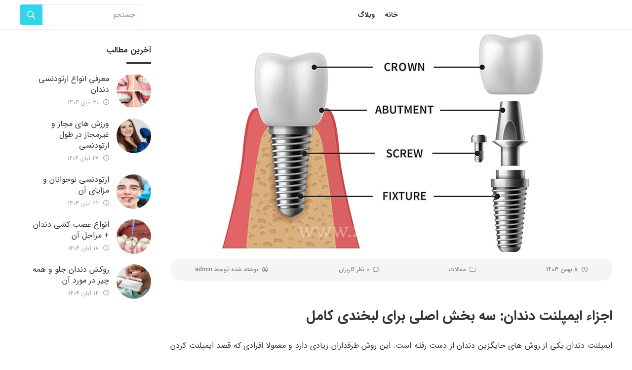

--- FILE ---
content_type: text/html; charset=UTF-8
request_url: https://www.zhaleimplant.ir/%D8%A7%D8%AC%D8%B2%D8%A7%D8%A1-%D8%A7%DB%8C%D9%85%D9%BE%D9%84%D9%86%D8%AA-%D8%AF%D9%86%D8%AF%D8%A7%D9%86/
body_size: 19907
content:
<!DOCTYPE html>
<html dir="rtl" lang="fa-IR">
<head>
    <meta charset="UTF-8">
    <meta name="viewport" content="width=device-width, initial-scale=1.0, user-scalable=no" />
    <meta http-equiv="X-UA-Compatible" content="IE=edge">

    <title>اجزاء ایمپلنت دندان + سه بخش اصلی (پاسخ به رایج ترین سوالات)</title>

    <link rel="pingback" href="https://www.zhaleimplant.ir/xmlrpc.php">


            <script>
        window.admin_post = 'https://www.zhaleimplant.ir/wp-admin/admin-post.php';
    </script>
    <meta name='robots' content='index, follow, max-image-preview:large, max-snippet:-1, max-video-preview:-1' />
	<style>img:is([sizes="auto" i], [sizes^="auto," i]) { contain-intrinsic-size: 3000px 1500px }</style>
	
<!-- Google Tag Manager for WordPress by gtm4wp.com -->
<script data-cfasync="false" data-pagespeed-no-defer>
	var gtm4wp_datalayer_name = "dataLayer";
	var dataLayer = dataLayer || [];
</script>
<!-- End Google Tag Manager for WordPress by gtm4wp.com -->
	<!-- This site is optimized with the Yoast SEO plugin v24.5 - https://yoast.com/wordpress/plugins/seo/ -->
	<meta name="description" content="اجزاء ایمپلنت دندان به سه قسمت فیکسچر ، پروتز و اباتمنت تقسیم می شود. که در این مقاله به معرفی آنها و نحوه جایگذاری ایمپلنت پرداخته ایم." />
	<link rel="canonical" href="https://www.zhaleimplant.ir/اجزاء-ایمپلنت-دندان/" />
	<meta property="og:locale" content="fa_IR" />
	<meta property="og:type" content="article" />
	<meta property="og:title" content="اجزاء ایمپلنت دندان + سه بخش اصلی (پاسخ به رایج ترین سوالات)" />
	<meta property="og:description" content="اجزاء ایمپلنت دندان به سه قسمت فیکسچر ، پروتز و اباتمنت تقسیم می شود. که در این مقاله به معرفی آنها و نحوه جایگذاری ایمپلنت پرداخته ایم." />
	<meta property="og:url" content="https://www.zhaleimplant.ir/اجزاء-ایمپلنت-دندان/" />
	<meta property="og:site_name" content="zhaleimplant" />
	<meta property="article:published_time" content="2025-01-27T01:30:00+00:00" />
	<meta property="article:modified_time" content="2025-01-27T13:30:56+00:00" />
	<meta property="og:image" content="https://www.zhaleimplant.ir/wp-content/uploads/2022/10/1-3.jpg" />
	<meta property="og:image:width" content="800" />
	<meta property="og:image:height" content="450" />
	<meta property="og:image:type" content="image/jpeg" />
	<meta name="author" content="admin" />
	<meta name="twitter:card" content="summary_large_image" />
	<meta name="twitter:label1" content="نوشته‌شده بدست" />
	<meta name="twitter:data1" content="admin" />
	<meta name="twitter:label2" content="زمان تقریبی برای خواندن" />
	<meta name="twitter:data2" content="7 دقیقه" />
	<script type="application/ld+json" class="yoast-schema-graph">{"@context":"https://schema.org","@graph":[{"@type":["WebPage","FAQPage"],"@id":"https://www.zhaleimplant.ir/%d8%a7%d8%ac%d8%b2%d8%a7%d8%a1-%d8%a7%db%8c%d9%85%d9%be%d9%84%d9%86%d8%aa-%d8%af%d9%86%d8%af%d8%a7%d9%86/","url":"https://www.zhaleimplant.ir/%d8%a7%d8%ac%d8%b2%d8%a7%d8%a1-%d8%a7%db%8c%d9%85%d9%be%d9%84%d9%86%d8%aa-%d8%af%d9%86%d8%af%d8%a7%d9%86/","name":"اجزاء ایمپلنت دندان + سه بخش اصلی (پاسخ به رایج ترین سوالات)","isPartOf":{"@id":"https://www.zhaleimplant.ir/#website"},"primaryImageOfPage":{"@id":"https://www.zhaleimplant.ir/%d8%a7%d8%ac%d8%b2%d8%a7%d8%a1-%d8%a7%db%8c%d9%85%d9%be%d9%84%d9%86%d8%aa-%d8%af%d9%86%d8%af%d8%a7%d9%86/#primaryimage"},"image":{"@id":"https://www.zhaleimplant.ir/%d8%a7%d8%ac%d8%b2%d8%a7%d8%a1-%d8%a7%db%8c%d9%85%d9%be%d9%84%d9%86%d8%aa-%d8%af%d9%86%d8%af%d8%a7%d9%86/#primaryimage"},"thumbnailUrl":"https://www.zhaleimplant.ir/wp-content/uploads/2022/10/1-3.jpg","datePublished":"2025-01-27T01:30:00+00:00","dateModified":"2025-01-27T13:30:56+00:00","author":{"@id":"https://www.zhaleimplant.ir/#/schema/person/713e231eba1a59bdc4be2db6ad1d4c55"},"description":"اجزاء ایمپلنت دندان به سه قسمت فیکسچر ، پروتز و اباتمنت تقسیم می شود. که در این مقاله به معرفی آنها و نحوه جایگذاری ایمپلنت پرداخته ایم.","breadcrumb":{"@id":"https://www.zhaleimplant.ir/%d8%a7%d8%ac%d8%b2%d8%a7%d8%a1-%d8%a7%db%8c%d9%85%d9%be%d9%84%d9%86%d8%aa-%d8%af%d9%86%d8%af%d8%a7%d9%86/#breadcrumb"},"mainEntity":[{"@id":"https://www.zhaleimplant.ir/%d8%a7%d8%ac%d8%b2%d8%a7%d8%a1-%d8%a7%db%8c%d9%85%d9%be%d9%84%d9%86%d8%aa-%d8%af%d9%86%d8%af%d8%a7%d9%86/#faq-question-1737981460244"},{"@id":"https://www.zhaleimplant.ir/%d8%a7%d8%ac%d8%b2%d8%a7%d8%a1-%d8%a7%db%8c%d9%85%d9%be%d9%84%d9%86%d8%aa-%d8%af%d9%86%d8%af%d8%a7%d9%86/#faq-question-1737981499870"},{"@id":"https://www.zhaleimplant.ir/%d8%a7%d8%ac%d8%b2%d8%a7%d8%a1-%d8%a7%db%8c%d9%85%d9%be%d9%84%d9%86%d8%aa-%d8%af%d9%86%d8%af%d8%a7%d9%86/#faq-question-1737981518728"},{"@id":"https://www.zhaleimplant.ir/%d8%a7%d8%ac%d8%b2%d8%a7%d8%a1-%d8%a7%db%8c%d9%85%d9%be%d9%84%d9%86%d8%aa-%d8%af%d9%86%d8%af%d8%a7%d9%86/#faq-question-1737981545764"},{"@id":"https://www.zhaleimplant.ir/%d8%a7%d8%ac%d8%b2%d8%a7%d8%a1-%d8%a7%db%8c%d9%85%d9%be%d9%84%d9%86%d8%aa-%d8%af%d9%86%d8%af%d8%a7%d9%86/#faq-question-1737981568279"},{"@id":"https://www.zhaleimplant.ir/%d8%a7%d8%ac%d8%b2%d8%a7%d8%a1-%d8%a7%db%8c%d9%85%d9%be%d9%84%d9%86%d8%aa-%d8%af%d9%86%d8%af%d8%a7%d9%86/#faq-question-1737981586289"}],"inLanguage":"fa-IR","potentialAction":[{"@type":"ReadAction","target":["https://www.zhaleimplant.ir/%d8%a7%d8%ac%d8%b2%d8%a7%d8%a1-%d8%a7%db%8c%d9%85%d9%be%d9%84%d9%86%d8%aa-%d8%af%d9%86%d8%af%d8%a7%d9%86/"]}]},{"@type":"ImageObject","inLanguage":"fa-IR","@id":"https://www.zhaleimplant.ir/%d8%a7%d8%ac%d8%b2%d8%a7%d8%a1-%d8%a7%db%8c%d9%85%d9%be%d9%84%d9%86%d8%aa-%d8%af%d9%86%d8%af%d8%a7%d9%86/#primaryimage","url":"https://www.zhaleimplant.ir/wp-content/uploads/2022/10/1-3.jpg","contentUrl":"https://www.zhaleimplant.ir/wp-content/uploads/2022/10/1-3.jpg","width":800,"height":450,"caption":"اجزاء ایمپلنت دندان"},{"@type":"WebSite","@id":"https://www.zhaleimplant.ir/#website","url":"https://www.zhaleimplant.ir/","name":"zhaleimplant","description":"مجله دندانپزشکی ژاله ایمپلنت","potentialAction":[{"@type":"SearchAction","target":{"@type":"EntryPoint","urlTemplate":"https://www.zhaleimplant.ir/?s={search_term_string}"},"query-input":{"@type":"PropertyValueSpecification","valueRequired":true,"valueName":"search_term_string"}}],"inLanguage":"fa-IR"},{"@type":"Person","@id":"https://www.zhaleimplant.ir/#/schema/person/713e231eba1a59bdc4be2db6ad1d4c55","name":"admin","image":{"@type":"ImageObject","inLanguage":"fa-IR","@id":"https://www.zhaleimplant.ir/#/schema/person/image/","url":"https://secure.gravatar.com/avatar/46d4324753393d670e57d0585f2e533f?s=96&d=mm&r=g","contentUrl":"https://secure.gravatar.com/avatar/46d4324753393d670e57d0585f2e533f?s=96&d=mm&r=g","caption":"admin"},"sameAs":["https://www.zhaleimplant.ir"],"url":"https://www.zhaleimplant.ir/author/admin/"},{"@type":"Question","@id":"https://www.zhaleimplant.ir/%d8%a7%d8%ac%d8%b2%d8%a7%d8%a1-%d8%a7%db%8c%d9%85%d9%be%d9%84%d9%86%d8%aa-%d8%af%d9%86%d8%af%d8%a7%d9%86/#faq-question-1737981460244","position":1,"url":"https://www.zhaleimplant.ir/%d8%a7%d8%ac%d8%b2%d8%a7%d8%a1-%d8%a7%db%8c%d9%85%d9%be%d9%84%d9%86%d8%aa-%d8%af%d9%86%d8%af%d8%a7%d9%86/#faq-question-1737981460244","name":"آیا اجزای ایمپلنت قابل تعویض هستند؟","answerCount":1,"acceptedAnswer":{"@type":"Answer","text":"در صورت خرابی یا آسیب، <strong>روکش</strong> و <strong>اباتمنت</strong> قابل تعویض هستند، اما فیکسچر معمولاً در جای خود باقی می‌ماند.","inLanguage":"fa-IR"},"inLanguage":"fa-IR"},{"@type":"Question","@id":"https://www.zhaleimplant.ir/%d8%a7%d8%ac%d8%b2%d8%a7%d8%a1-%d8%a7%db%8c%d9%85%d9%be%d9%84%d9%86%d8%aa-%d8%af%d9%86%d8%af%d8%a7%d9%86/#faq-question-1737981499870","position":2,"url":"https://www.zhaleimplant.ir/%d8%a7%d8%ac%d8%b2%d8%a7%d8%a1-%d8%a7%db%8c%d9%85%d9%be%d9%84%d9%86%d8%aa-%d8%af%d9%86%d8%af%d8%a7%d9%86/#faq-question-1737981499870","name":"طول عمر اجزای ایمپلنت چقدر است؟","answerCount":1,"acceptedAnswer":{"@type":"Answer","text":"با مراقبت مناسب، اجزای ایمپلنت می‌توانند بیش از <strong>15 تا 25 سال</strong> یا بیشتر دوام داشته باشند.","inLanguage":"fa-IR"},"inLanguage":"fa-IR"},{"@type":"Question","@id":"https://www.zhaleimplant.ir/%d8%a7%d8%ac%d8%b2%d8%a7%d8%a1-%d8%a7%db%8c%d9%85%d9%be%d9%84%d9%86%d8%aa-%d8%af%d9%86%d8%af%d8%a7%d9%86/#faq-question-1737981518728","position":3,"url":"https://www.zhaleimplant.ir/%d8%a7%d8%ac%d8%b2%d8%a7%d8%a1-%d8%a7%db%8c%d9%85%d9%be%d9%84%d9%86%d8%aa-%d8%af%d9%86%d8%af%d8%a7%d9%86/#faq-question-1737981518728","name":"چه عواملی به خرابی اجزای ایمپلنت منجر می‌شوند؟","answerCount":1,"acceptedAnswer":{"@type":"Answer","text":"<strong>عفونت</strong>، فشار بیش از حد، دندان‌قروچه، عدم رعایت بهداشت دهان و استفاده از مواد نامرغوب.","inLanguage":"fa-IR"},"inLanguage":"fa-IR"},{"@type":"Question","@id":"https://www.zhaleimplant.ir/%d8%a7%d8%ac%d8%b2%d8%a7%d8%a1-%d8%a7%db%8c%d9%85%d9%be%d9%84%d9%86%d8%aa-%d8%af%d9%86%d8%af%d8%a7%d9%86/#faq-question-1737981545764","position":4,"url":"https://www.zhaleimplant.ir/%d8%a7%d8%ac%d8%b2%d8%a7%d8%a1-%d8%a7%db%8c%d9%85%d9%be%d9%84%d9%86%d8%aa-%d8%af%d9%86%d8%af%d8%a7%d9%86/#faq-question-1737981545764","name":"آیا ایمپلنت به مراقبت خاصی نیاز دارد؟","answerCount":1,"acceptedAnswer":{"@type":"Answer","text":"بله، رعایت بهداشت دهان و دندان، مسواک زدن منظم، استفاده از نخ دندان و مراجعه دوره‌ای به دندانپزشک ضروری است.","inLanguage":"fa-IR"},"inLanguage":"fa-IR"},{"@type":"Question","@id":"https://www.zhaleimplant.ir/%d8%a7%d8%ac%d8%b2%d8%a7%d8%a1-%d8%a7%db%8c%d9%85%d9%be%d9%84%d9%86%d8%aa-%d8%af%d9%86%d8%af%d8%a7%d9%86/#faq-question-1737981568279","position":5,"url":"https://www.zhaleimplant.ir/%d8%a7%d8%ac%d8%b2%d8%a7%d8%a1-%d8%a7%db%8c%d9%85%d9%be%d9%84%d9%86%d8%aa-%d8%af%d9%86%d8%af%d8%a7%d9%86/#faq-question-1737981568279","name":"آیا ایمپلنت دندان دردناک است؟","answerCount":1,"acceptedAnswer":{"@type":"Answer","text":"فرآیند نصب ایمپلنت با بی‌حسی انجام می‌شود و درد پس از عمل معمولاً با داروهای مسکن کنترل می‌شود.","inLanguage":"fa-IR"},"inLanguage":"fa-IR"},{"@type":"Question","@id":"https://www.zhaleimplant.ir/%d8%a7%d8%ac%d8%b2%d8%a7%d8%a1-%d8%a7%db%8c%d9%85%d9%be%d9%84%d9%86%d8%aa-%d8%af%d9%86%d8%af%d8%a7%d9%86/#faq-question-1737981586289","position":6,"url":"https://www.zhaleimplant.ir/%d8%a7%d8%ac%d8%b2%d8%a7%d8%a1-%d8%a7%db%8c%d9%85%d9%be%d9%84%d9%86%d8%aa-%d8%af%d9%86%d8%af%d8%a7%d9%86/#faq-question-1737981586289","name":"آیا همه افراد می‌توانند ایمپلنت دریافت کنند؟","answerCount":1,"acceptedAnswer":{"@type":"Answer","text":"خیر، تراکم مناسب استخوان فک و سلامت عمومی فرد برای کاشت ایمپلنت ضروری است.<br/><br/>","inLanguage":"fa-IR"},"inLanguage":"fa-IR"}]}</script>
	<!-- / Yoast SEO plugin. -->


<link rel="alternate" type="application/rss+xml" title="zhaleimplant &raquo; خوراک" href="https://www.zhaleimplant.ir/feed/" />
<link rel="alternate" type="application/rss+xml" title="zhaleimplant &raquo; خوراک دیدگاه‌ها" href="https://www.zhaleimplant.ir/comments/feed/" />
<script type="text/javascript">
/* <![CDATA[ */
window._wpemojiSettings = {"baseUrl":"https:\/\/s.w.org\/images\/core\/emoji\/15.0.3\/72x72\/","ext":".png","svgUrl":"https:\/\/s.w.org\/images\/core\/emoji\/15.0.3\/svg\/","svgExt":".svg","source":{"concatemoji":"https:\/\/www.zhaleimplant.ir\/wp-includes\/js\/wp-emoji-release.min.js?ver=add19ece00261eb1d9f8c48b4c758518"}};
/*! This file is auto-generated */
!function(i,n){var o,s,e;function c(e){try{var t={supportTests:e,timestamp:(new Date).valueOf()};sessionStorage.setItem(o,JSON.stringify(t))}catch(e){}}function p(e,t,n){e.clearRect(0,0,e.canvas.width,e.canvas.height),e.fillText(t,0,0);var t=new Uint32Array(e.getImageData(0,0,e.canvas.width,e.canvas.height).data),r=(e.clearRect(0,0,e.canvas.width,e.canvas.height),e.fillText(n,0,0),new Uint32Array(e.getImageData(0,0,e.canvas.width,e.canvas.height).data));return t.every(function(e,t){return e===r[t]})}function u(e,t,n){switch(t){case"flag":return n(e,"\ud83c\udff3\ufe0f\u200d\u26a7\ufe0f","\ud83c\udff3\ufe0f\u200b\u26a7\ufe0f")?!1:!n(e,"\ud83c\uddfa\ud83c\uddf3","\ud83c\uddfa\u200b\ud83c\uddf3")&&!n(e,"\ud83c\udff4\udb40\udc67\udb40\udc62\udb40\udc65\udb40\udc6e\udb40\udc67\udb40\udc7f","\ud83c\udff4\u200b\udb40\udc67\u200b\udb40\udc62\u200b\udb40\udc65\u200b\udb40\udc6e\u200b\udb40\udc67\u200b\udb40\udc7f");case"emoji":return!n(e,"\ud83d\udc26\u200d\u2b1b","\ud83d\udc26\u200b\u2b1b")}return!1}function f(e,t,n){var r="undefined"!=typeof WorkerGlobalScope&&self instanceof WorkerGlobalScope?new OffscreenCanvas(300,150):i.createElement("canvas"),a=r.getContext("2d",{willReadFrequently:!0}),o=(a.textBaseline="top",a.font="600 32px Arial",{});return e.forEach(function(e){o[e]=t(a,e,n)}),o}function t(e){var t=i.createElement("script");t.src=e,t.defer=!0,i.head.appendChild(t)}"undefined"!=typeof Promise&&(o="wpEmojiSettingsSupports",s=["flag","emoji"],n.supports={everything:!0,everythingExceptFlag:!0},e=new Promise(function(e){i.addEventListener("DOMContentLoaded",e,{once:!0})}),new Promise(function(t){var n=function(){try{var e=JSON.parse(sessionStorage.getItem(o));if("object"==typeof e&&"number"==typeof e.timestamp&&(new Date).valueOf()<e.timestamp+604800&&"object"==typeof e.supportTests)return e.supportTests}catch(e){}return null}();if(!n){if("undefined"!=typeof Worker&&"undefined"!=typeof OffscreenCanvas&&"undefined"!=typeof URL&&URL.createObjectURL&&"undefined"!=typeof Blob)try{var e="postMessage("+f.toString()+"("+[JSON.stringify(s),u.toString(),p.toString()].join(",")+"));",r=new Blob([e],{type:"text/javascript"}),a=new Worker(URL.createObjectURL(r),{name:"wpTestEmojiSupports"});return void(a.onmessage=function(e){c(n=e.data),a.terminate(),t(n)})}catch(e){}c(n=f(s,u,p))}t(n)}).then(function(e){for(var t in e)n.supports[t]=e[t],n.supports.everything=n.supports.everything&&n.supports[t],"flag"!==t&&(n.supports.everythingExceptFlag=n.supports.everythingExceptFlag&&n.supports[t]);n.supports.everythingExceptFlag=n.supports.everythingExceptFlag&&!n.supports.flag,n.DOMReady=!1,n.readyCallback=function(){n.DOMReady=!0}}).then(function(){return e}).then(function(){var e;n.supports.everything||(n.readyCallback(),(e=n.source||{}).concatemoji?t(e.concatemoji):e.wpemoji&&e.twemoji&&(t(e.twemoji),t(e.wpemoji)))}))}((window,document),window._wpemojiSettings);
/* ]]> */
</script>
<link rel='stylesheet' id='formidable-css' href='https://www.zhaleimplant.ir/wp-content/plugins/formidable/css/formidableforms.css?ver=2241914' type='text/css' media='all' />
<style id='wp-emoji-styles-inline-css' type='text/css'>

	img.wp-smiley, img.emoji {
		display: inline !important;
		border: none !important;
		box-shadow: none !important;
		height: 1em !important;
		width: 1em !important;
		margin: 0 0.07em !important;
		vertical-align: -0.1em !important;
		background: none !important;
		padding: 0 !important;
	}
</style>
<link rel='stylesheet' id='wp-block-library-rtl-css' href='https://www.zhaleimplant.ir/wp-includes/css/dist/block-library/style-rtl.min.css?ver=add19ece00261eb1d9f8c48b4c758518' type='text/css' media='all' />
<style id='classic-theme-styles-inline-css' type='text/css'>
/*! This file is auto-generated */
.wp-block-button__link{color:#fff;background-color:#32373c;border-radius:9999px;box-shadow:none;text-decoration:none;padding:calc(.667em + 2px) calc(1.333em + 2px);font-size:1.125em}.wp-block-file__button{background:#32373c;color:#fff;text-decoration:none}
</style>
<style id='global-styles-inline-css' type='text/css'>
:root{--wp--preset--aspect-ratio--square: 1;--wp--preset--aspect-ratio--4-3: 4/3;--wp--preset--aspect-ratio--3-4: 3/4;--wp--preset--aspect-ratio--3-2: 3/2;--wp--preset--aspect-ratio--2-3: 2/3;--wp--preset--aspect-ratio--16-9: 16/9;--wp--preset--aspect-ratio--9-16: 9/16;--wp--preset--color--black: #000000;--wp--preset--color--cyan-bluish-gray: #abb8c3;--wp--preset--color--white: #ffffff;--wp--preset--color--pale-pink: #f78da7;--wp--preset--color--vivid-red: #cf2e2e;--wp--preset--color--luminous-vivid-orange: #ff6900;--wp--preset--color--luminous-vivid-amber: #fcb900;--wp--preset--color--light-green-cyan: #7bdcb5;--wp--preset--color--vivid-green-cyan: #00d084;--wp--preset--color--pale-cyan-blue: #8ed1fc;--wp--preset--color--vivid-cyan-blue: #0693e3;--wp--preset--color--vivid-purple: #9b51e0;--wp--preset--gradient--vivid-cyan-blue-to-vivid-purple: linear-gradient(135deg,rgba(6,147,227,1) 0%,rgb(155,81,224) 100%);--wp--preset--gradient--light-green-cyan-to-vivid-green-cyan: linear-gradient(135deg,rgb(122,220,180) 0%,rgb(0,208,130) 100%);--wp--preset--gradient--luminous-vivid-amber-to-luminous-vivid-orange: linear-gradient(135deg,rgba(252,185,0,1) 0%,rgba(255,105,0,1) 100%);--wp--preset--gradient--luminous-vivid-orange-to-vivid-red: linear-gradient(135deg,rgba(255,105,0,1) 0%,rgb(207,46,46) 100%);--wp--preset--gradient--very-light-gray-to-cyan-bluish-gray: linear-gradient(135deg,rgb(238,238,238) 0%,rgb(169,184,195) 100%);--wp--preset--gradient--cool-to-warm-spectrum: linear-gradient(135deg,rgb(74,234,220) 0%,rgb(151,120,209) 20%,rgb(207,42,186) 40%,rgb(238,44,130) 60%,rgb(251,105,98) 80%,rgb(254,248,76) 100%);--wp--preset--gradient--blush-light-purple: linear-gradient(135deg,rgb(255,206,236) 0%,rgb(152,150,240) 100%);--wp--preset--gradient--blush-bordeaux: linear-gradient(135deg,rgb(254,205,165) 0%,rgb(254,45,45) 50%,rgb(107,0,62) 100%);--wp--preset--gradient--luminous-dusk: linear-gradient(135deg,rgb(255,203,112) 0%,rgb(199,81,192) 50%,rgb(65,88,208) 100%);--wp--preset--gradient--pale-ocean: linear-gradient(135deg,rgb(255,245,203) 0%,rgb(182,227,212) 50%,rgb(51,167,181) 100%);--wp--preset--gradient--electric-grass: linear-gradient(135deg,rgb(202,248,128) 0%,rgb(113,206,126) 100%);--wp--preset--gradient--midnight: linear-gradient(135deg,rgb(2,3,129) 0%,rgb(40,116,252) 100%);--wp--preset--font-size--small: 13px;--wp--preset--font-size--medium: 20px;--wp--preset--font-size--large: 36px;--wp--preset--font-size--x-large: 42px;--wp--preset--spacing--20: 0.44rem;--wp--preset--spacing--30: 0.67rem;--wp--preset--spacing--40: 1rem;--wp--preset--spacing--50: 1.5rem;--wp--preset--spacing--60: 2.25rem;--wp--preset--spacing--70: 3.38rem;--wp--preset--spacing--80: 5.06rem;--wp--preset--shadow--natural: 6px 6px 9px rgba(0, 0, 0, 0.2);--wp--preset--shadow--deep: 12px 12px 50px rgba(0, 0, 0, 0.4);--wp--preset--shadow--sharp: 6px 6px 0px rgba(0, 0, 0, 0.2);--wp--preset--shadow--outlined: 6px 6px 0px -3px rgba(255, 255, 255, 1), 6px 6px rgba(0, 0, 0, 1);--wp--preset--shadow--crisp: 6px 6px 0px rgba(0, 0, 0, 1);}:where(.is-layout-flex){gap: 0.5em;}:where(.is-layout-grid){gap: 0.5em;}body .is-layout-flex{display: flex;}.is-layout-flex{flex-wrap: wrap;align-items: center;}.is-layout-flex > :is(*, div){margin: 0;}body .is-layout-grid{display: grid;}.is-layout-grid > :is(*, div){margin: 0;}:where(.wp-block-columns.is-layout-flex){gap: 2em;}:where(.wp-block-columns.is-layout-grid){gap: 2em;}:where(.wp-block-post-template.is-layout-flex){gap: 1.25em;}:where(.wp-block-post-template.is-layout-grid){gap: 1.25em;}.has-black-color{color: var(--wp--preset--color--black) !important;}.has-cyan-bluish-gray-color{color: var(--wp--preset--color--cyan-bluish-gray) !important;}.has-white-color{color: var(--wp--preset--color--white) !important;}.has-pale-pink-color{color: var(--wp--preset--color--pale-pink) !important;}.has-vivid-red-color{color: var(--wp--preset--color--vivid-red) !important;}.has-luminous-vivid-orange-color{color: var(--wp--preset--color--luminous-vivid-orange) !important;}.has-luminous-vivid-amber-color{color: var(--wp--preset--color--luminous-vivid-amber) !important;}.has-light-green-cyan-color{color: var(--wp--preset--color--light-green-cyan) !important;}.has-vivid-green-cyan-color{color: var(--wp--preset--color--vivid-green-cyan) !important;}.has-pale-cyan-blue-color{color: var(--wp--preset--color--pale-cyan-blue) !important;}.has-vivid-cyan-blue-color{color: var(--wp--preset--color--vivid-cyan-blue) !important;}.has-vivid-purple-color{color: var(--wp--preset--color--vivid-purple) !important;}.has-black-background-color{background-color: var(--wp--preset--color--black) !important;}.has-cyan-bluish-gray-background-color{background-color: var(--wp--preset--color--cyan-bluish-gray) !important;}.has-white-background-color{background-color: var(--wp--preset--color--white) !important;}.has-pale-pink-background-color{background-color: var(--wp--preset--color--pale-pink) !important;}.has-vivid-red-background-color{background-color: var(--wp--preset--color--vivid-red) !important;}.has-luminous-vivid-orange-background-color{background-color: var(--wp--preset--color--luminous-vivid-orange) !important;}.has-luminous-vivid-amber-background-color{background-color: var(--wp--preset--color--luminous-vivid-amber) !important;}.has-light-green-cyan-background-color{background-color: var(--wp--preset--color--light-green-cyan) !important;}.has-vivid-green-cyan-background-color{background-color: var(--wp--preset--color--vivid-green-cyan) !important;}.has-pale-cyan-blue-background-color{background-color: var(--wp--preset--color--pale-cyan-blue) !important;}.has-vivid-cyan-blue-background-color{background-color: var(--wp--preset--color--vivid-cyan-blue) !important;}.has-vivid-purple-background-color{background-color: var(--wp--preset--color--vivid-purple) !important;}.has-black-border-color{border-color: var(--wp--preset--color--black) !important;}.has-cyan-bluish-gray-border-color{border-color: var(--wp--preset--color--cyan-bluish-gray) !important;}.has-white-border-color{border-color: var(--wp--preset--color--white) !important;}.has-pale-pink-border-color{border-color: var(--wp--preset--color--pale-pink) !important;}.has-vivid-red-border-color{border-color: var(--wp--preset--color--vivid-red) !important;}.has-luminous-vivid-orange-border-color{border-color: var(--wp--preset--color--luminous-vivid-orange) !important;}.has-luminous-vivid-amber-border-color{border-color: var(--wp--preset--color--luminous-vivid-amber) !important;}.has-light-green-cyan-border-color{border-color: var(--wp--preset--color--light-green-cyan) !important;}.has-vivid-green-cyan-border-color{border-color: var(--wp--preset--color--vivid-green-cyan) !important;}.has-pale-cyan-blue-border-color{border-color: var(--wp--preset--color--pale-cyan-blue) !important;}.has-vivid-cyan-blue-border-color{border-color: var(--wp--preset--color--vivid-cyan-blue) !important;}.has-vivid-purple-border-color{border-color: var(--wp--preset--color--vivid-purple) !important;}.has-vivid-cyan-blue-to-vivid-purple-gradient-background{background: var(--wp--preset--gradient--vivid-cyan-blue-to-vivid-purple) !important;}.has-light-green-cyan-to-vivid-green-cyan-gradient-background{background: var(--wp--preset--gradient--light-green-cyan-to-vivid-green-cyan) !important;}.has-luminous-vivid-amber-to-luminous-vivid-orange-gradient-background{background: var(--wp--preset--gradient--luminous-vivid-amber-to-luminous-vivid-orange) !important;}.has-luminous-vivid-orange-to-vivid-red-gradient-background{background: var(--wp--preset--gradient--luminous-vivid-orange-to-vivid-red) !important;}.has-very-light-gray-to-cyan-bluish-gray-gradient-background{background: var(--wp--preset--gradient--very-light-gray-to-cyan-bluish-gray) !important;}.has-cool-to-warm-spectrum-gradient-background{background: var(--wp--preset--gradient--cool-to-warm-spectrum) !important;}.has-blush-light-purple-gradient-background{background: var(--wp--preset--gradient--blush-light-purple) !important;}.has-blush-bordeaux-gradient-background{background: var(--wp--preset--gradient--blush-bordeaux) !important;}.has-luminous-dusk-gradient-background{background: var(--wp--preset--gradient--luminous-dusk) !important;}.has-pale-ocean-gradient-background{background: var(--wp--preset--gradient--pale-ocean) !important;}.has-electric-grass-gradient-background{background: var(--wp--preset--gradient--electric-grass) !important;}.has-midnight-gradient-background{background: var(--wp--preset--gradient--midnight) !important;}.has-small-font-size{font-size: var(--wp--preset--font-size--small) !important;}.has-medium-font-size{font-size: var(--wp--preset--font-size--medium) !important;}.has-large-font-size{font-size: var(--wp--preset--font-size--large) !important;}.has-x-large-font-size{font-size: var(--wp--preset--font-size--x-large) !important;}
:where(.wp-block-post-template.is-layout-flex){gap: 1.25em;}:where(.wp-block-post-template.is-layout-grid){gap: 1.25em;}
:where(.wp-block-columns.is-layout-flex){gap: 2em;}:where(.wp-block-columns.is-layout-grid){gap: 2em;}
:root :where(.wp-block-pullquote){font-size: 1.5em;line-height: 1.6;}
</style>
<link rel='stylesheet' id='ez-toc-css' href='https://www.zhaleimplant.ir/wp-content/plugins/easy-table-of-contents/assets/css/screen.min.css?ver=2.0.72' type='text/css' media='all' />
<style id='ez-toc-inline-css' type='text/css'>
div#ez-toc-container .ez-toc-title {font-size: 120%;}div#ez-toc-container .ez-toc-title {font-weight: 500;}div#ez-toc-container ul li {font-size: 95%;}div#ez-toc-container ul li {font-weight: 500;}div#ez-toc-container nav ul ul li {font-size: 90%;}div#ez-toc-container {background: #fff;border: 1px solid #ffffff;width: 100%;}div#ez-toc-container p.ez-toc-title , #ez-toc-container .ez_toc_custom_title_icon , #ez-toc-container .ez_toc_custom_toc_icon {color: #999;}div#ez-toc-container ul.ez-toc-list a {color: #7bdcb5;}div#ez-toc-container ul.ez-toc-list a:hover {color: #b1dbc9;}div#ez-toc-container ul.ez-toc-list a:visited {color: #7bdcb5;}ul.ez-toc-list a.ez-toc-link { padding: 8px 9px 0 0; }
.ez-toc-container-direction {direction: rtl;}.ez-toc-counter-rtl ul {direction: rtl;counter-reset: item ;}.ez-toc-counter-rtl nav ul li a::before {content: counter(item, none) "- ";margin-left: .2em; counter-increment: item;flex-grow: 0;flex-shrink: 0;float: right; }.ez-toc-widget-direction {direction: rtl;}.ez-toc-widget-container-rtl ul {direction: rtl;counter-reset: item ;}.ez-toc-widget-container-rtl nav ul li a::before {content: counter(item, none) "- ";margin-left: .2em; counter-increment: item;flex-grow: 0;flex-shrink: 0;float: right; }
</style>
<link rel='stylesheet' id='styles-rtl-nws-css' href='https://www.zhaleimplant.ir/wp-content/themes/wp-mag/dist/nws/css/styles-rtl-1.1.43.css' type='text/css' media='all' />
<link rel='stylesheet' id='styles-rtl-css' href='https://www.zhaleimplant.ir/wp-content/themes/wp-mag/dist/theme/css/styles-rtl-1.0.9.css' type='text/css' media='all' />
<link rel='stylesheet' id='ubermenu-css' href='https://www.zhaleimplant.ir/wp-content/plugins/ubermenu/pro/assets/css/ubermenu.min.css?ver=3.8.1' type='text/css' media='all' />
<script type="text/javascript" src="https://www.zhaleimplant.ir/wp-includes/js/jquery/jquery.min.js?ver=3.7.1" id="jquery-core-js"></script>
<script type="text/javascript" src="https://www.zhaleimplant.ir/wp-includes/js/jquery/jquery-migrate.min.js?ver=3.4.1" id="jquery-migrate-js"></script>
<link rel="https://api.w.org/" href="https://www.zhaleimplant.ir/wp-json/" /><link rel="alternate" title="JSON" type="application/json" href="https://www.zhaleimplant.ir/wp-json/wp/v2/posts/577" /><link rel="EditURI" type="application/rsd+xml" title="RSD" href="https://www.zhaleimplant.ir/xmlrpc.php?rsd" />
<link rel="alternate" title="oEmbed (JSON)" type="application/json+oembed" href="https://www.zhaleimplant.ir/wp-json/oembed/1.0/embed?url=https%3A%2F%2Fwww.zhaleimplant.ir%2F%25d8%25a7%25d8%25ac%25d8%25b2%25d8%25a7%25d8%25a1-%25d8%25a7%25db%258c%25d9%2585%25d9%25be%25d9%2584%25d9%2586%25d8%25aa-%25d8%25af%25d9%2586%25d8%25af%25d8%25a7%25d9%2586%2F" />
<link rel="alternate" title="oEmbed (XML)" type="text/xml+oembed" href="https://www.zhaleimplant.ir/wp-json/oembed/1.0/embed?url=https%3A%2F%2Fwww.zhaleimplant.ir%2F%25d8%25a7%25d8%25ac%25d8%25b2%25d8%25a7%25d8%25a1-%25d8%25a7%25db%258c%25d9%2585%25d9%25be%25d9%2584%25d9%2586%25d8%25aa-%25d8%25af%25d9%2586%25d8%25af%25d8%25a7%25d9%2586%2F&#038;format=xml" />
<style id="ubermenu-custom-generated-css">
/** UberMenu Custom Menu Styles (Customizer) **/
/* main */
 .ubermenu-main.ubermenu-transition-fade .ubermenu-item .ubermenu-submenu-drop { margin-top:0; }


/* Status: Loaded from Transient */

</style><script>document.documentElement.className += " js";</script>

<!-- Google Tag Manager for WordPress by gtm4wp.com -->
<!-- GTM Container placement set to footer -->
<script data-cfasync="false" data-pagespeed-no-defer>
	var dataLayer_content = {"pagePostType":"post","pagePostType2":"single-post","pageCategory":["%d9%88%d8%a8%d9%84%d8%a7%da%af"],"pageAttributes":["%d8%a7%d8%ac%d8%b2%d8%a7-%d8%a7%db%8c%d9%85%d9%be%d9%84%d9%86%d8%aa-%d8%af%d9%86%d8%af%d8%a7%d9%86","%d8%a7%d8%ac%d8%b2%d8%a7%d8%a1-%d8%a7%db%8c%d9%85%d9%be%d9%84%d9%86%d8%aa-%d8%af%d9%86%d8%af%d8%a7%d9%86","%d8%a7%d8%ac%d8%b2%d8%a7%db%8c-%d8%a7%db%8c%d9%85%d9%be%d9%84%d9%86%d8%aa-%d8%af%d9%86%d8%af%d8%a7%d9%86","%d9%82%d8%b7%d8%b9%d8%a7%d8%aa-%d8%a7%db%8c%d9%85%d9%be%d9%84%d9%86%d8%aa-%d8%af%d9%86%d8%af%d8%a7%d9%86"],"pagePostAuthor":"admin"};
	dataLayer.push( dataLayer_content );
</script>
<script data-cfasync="false">
(function(w,d,s,l,i){w[l]=w[l]||[];w[l].push({'gtm.start':
new Date().getTime(),event:'gtm.js'});var f=d.getElementsByTagName(s)[0],
j=d.createElement(s),dl=l!='dataLayer'?'&l='+l:'';j.async=true;j.src=
'//www.googletagmanager.com/gtm.js?id='+i+dl;f.parentNode.insertBefore(j,f);
})(window,document,'script','dataLayer','GTM-PHPLSWJ');
</script>
<!-- End Google Tag Manager for WordPress by gtm4wp.com -->    <script type="application/ld+json">
        {
            "@context": "https://schema.org",
            "@type": "NewsArticle",
            "mainEntityOfPage": {
                "@type": "WebPage",
                "@id": "https://www.zhaleimplant.ir/%d9%88%d8%a8%d9%84%d8%a7%da%af/"
            },
            "headline": "اجزاء ایمپلنت دندان: سه بخش اصلی برای لبخندی کامل",
            "image": ["https://www.zhaleimplant.ir/wp-content/uploads/2022/10/1-3.jpg"],
            "datePublished": "1403/11/8 5:00:00",
            "dateModified": "2025-01-27T17:00:56+03:30",
            "author": {
                "@type": "Person",
                "name": "admin"
            },
            "publisher": {
                "@type": "Organization",
                "name": "نسخه - مرجع پزشکی و سلامت ایران",
                "logo": {
                    "@type": "ImageObject",
                    "url": ""
                }
            },
            "description": "ایمپلنت دندان یکی از روش های جایگزین دندان از دست رفته است. این روش طرفداران زیادی دارد و معمولا افرادی ..."
        }
    </script>
    		<style type="text/css" id="wp-custom-css">
			.nws-section.header-breadcrumb-section, .nws-section.header-topnavbar-section{
	display: none;
}
a{
	color: #7bdcb5;
}
.schema-faq.wp-block-yoast-faq-block{
	background: #E8FFF6;
	color:#333;
	padding:15px;
	margin:10px 0;
}
.wp-block-separator,.wp-block-separator.is-style-default{
	color:#E8FFF6;
}
.has-black-color.has-light-green-cyan-background-color.has-text-color.has-background a{
	color:black;
}		</style>
		
</head>

<body data-rsssl=1 class="rtl post-template-default single single-post postid-577 single-format-standard stretched lang-fa_IR">

<div id="wrapper" class="clearfix" >

    <!-- Since 1.0.12: The header sections will load from functions.php solution array. -->
<section class='nws-section header-topnavbar-section'>
    <div class="container">
        <div class="flex-row">
            <ul class="top-menu">
                            </ul>
            <div class="social">
                <div class="text">
                    ما را در شبکه های اجتماعی دنبال کنید:                </div>
                
                <div class="icons">
                    <a class=" " href="" title="" target="_blank" rel="nofollow"><i class="fab fa-telegram-plane"></i></a>                </div>
            </div>
        </div>
    </div>
</section><section class="nws-section header-ubermenu-section">
    <div class="container position-static">
       <div class="flex-row position-static">
           <figure>
               <a href="https://www.zhaleimplant.ir">
                   <img src="" alt="" class="">
               </a>
           </figure>

           
<!-- UberMenu [Configuration:main] [Theme Loc:primary] [Integration:auto] -->
<a class="ubermenu-responsive-toggle ubermenu-responsive-toggle-main ubermenu-skin-none ubermenu-loc-primary ubermenu-responsive-toggle-content-align-left ubermenu-responsive-toggle-align-full ubermenu-responsive-toggle-icon-only " tabindex="0" data-ubermenu-target="ubermenu-main-40-primary-2"  ><i class="fas fa-bars" ></i></a><nav id="ubermenu-main-40-primary-2" class="ubermenu ubermenu-nojs ubermenu-main ubermenu-menu-40 ubermenu-loc-primary ubermenu-responsive ubermenu-responsive-default ubermenu-responsive-collapse ubermenu-horizontal ubermenu-transition-shift ubermenu-trigger-hover_intent ubermenu-skin-none  ubermenu-bar-align-full ubermenu-items-align-auto ubermenu-bound ubermenu-disable-submenu-scroll ubermenu-sub-indicators ubermenu-retractors-responsive ubermenu-submenu-indicator-closes"><ul id="ubermenu-nav-main-40-primary" class="ubermenu-nav" data-title="منوی اصلی"><li id="menu-item-111" class="ubermenu-item ubermenu-item-type-post_type ubermenu-item-object-page ubermenu-item-home ubermenu-item-111 ubermenu-item-level-0 ubermenu-column ubermenu-column-auto" ><a class="ubermenu-target ubermenu-item-layout-default ubermenu-item-layout-text_only" href="https://www.zhaleimplant.ir/" tabindex="0"><span class="ubermenu-target-title ubermenu-target-text">خانه</span></a></li><li id="menu-item-110" class="ubermenu-item ubermenu-item-type-post_type ubermenu-item-object-page ubermenu-current_page_parent ubermenu-item-110 ubermenu-item-level-0 ubermenu-column ubermenu-column-auto" ><a class="ubermenu-target ubermenu-item-layout-default ubermenu-item-layout-text_only" href="https://www.zhaleimplant.ir/%d9%88%d8%a8%d9%84%d8%a7%da%af/" tabindex="0"><span class="ubermenu-target-title ubermenu-target-text">وبلاگ</span></a></li></ul></nav>
<!-- End UberMenu -->

           <i class="far fa-search search-icon d-xl-none"></i>
           <div class="search-container">
    <div class="search-box">
        <form action="https://www.zhaleimplant.ir" class="theme-search d-lg-flex search">
            <input type="search" placeholder="جستجو"  name="s" value="">
            <input type="hidden" name="post_type" value="post">
            <input type="submit" value="">
            <i class="far fa-search"></i>
        </form>
    </div>
</div>       </div>
    </div>
</section>
<section class='nws-section header-breadcrumb-section'>

    <div class="page-title">
        <div class="container">
             <span class="title">اجزاء ایمپلنت دندان: سه بخش اصلی برای لبخندی کامل</span>        </div>
    </div>

    <div class="container">
            </div>
</section><section class='nws-section layouts-layout-9-3-section sidebar_left '>
    <div class="container">
        <div class="row">
            <div class="col-md-12 col-lg-8 col-xl-9">
                <section class='nws-section blog-single-single-content-section'>
    <div class="content-wrap">
                <figure>
            <img width="800" height="450" src="https://www.zhaleimplant.ir/wp-content/uploads/2022/10/1-3.jpg" class="attachment-large size-large" alt="اجزاء ایمپلنت دندان" decoding="async" loading="lazy" srcset="https://www.zhaleimplant.ir/wp-content/uploads/2022/10/1-3.jpg 800w, https://www.zhaleimplant.ir/wp-content/uploads/2022/10/1-3-300x169.jpg 300w, https://www.zhaleimplant.ir/wp-content/uploads/2022/10/1-3-768x432.jpg 768w" sizes="auto, (max-width: 800px) 100vw, 800px" />        </figure>
        
        <section class='nws-section helper-tag-section'>

                    <span class="tag">
            <i class="far fa-clock"></i>
            8 بهمن 1403        </span>
    
                <a class="tag" href="https://www.zhaleimplant.ir/category/%d9%88%d8%a8%d9%84%d8%a7%da%af/">
                <i class="fal fa-folder"></i>
                مقالات            </a>
        
            <a href="#comments">
            <i class="far fa-comment"></i>
            0 نظر کاربران        </a>
    
            <a class="tag" href="https://www.zhaleimplant.ir/author/admin/" title="admin">
            <i class="far fa-user-circle"></i>
            نوشته شده توسط             <span class="user">admin</span>
        </a>
    
</section>
                <h1 class="title">
        اجزاء ایمپلنت دندان: سه بخش اصلی برای لبخندی کامل        </h1>
        
        <div class="context">
<p>ایمپلنت دندان یکی از روش های جایگزین دندان از دست رفته است. این روش طرفداران زیادی دارد و معمولا افرادی که قصد ایمپلنت کردن را دارند، برایشان این سوال پیش می آید که <a href="https://www.zhaleimplant.ir/%da%86%d8%b1%d8%a7-%d8%a7%db%8c%d9%85%d9%be%d9%84%d9%86%d8%aa-%d8%af%d9%86%d8%af%d8%a7%d9%86-%d9%87%d9%86%d9%88%d8%b2-%d8%a8%d9%87%d8%aa%d8%b1%db%8c%d9%86-%d8%b1%d8%a7%d9%87-%d8%a7%d8%b3%d8%aa%d8%9f/" target="_blank" rel="noreferrer noopener">ایمپلنت دندان</a> چگونه جایگزین دندان اصلی می شود و از چه قسمت های تشکیل می شود؟ برای رسیدن به جواب سوال بالا در این مقاله از <a href="https://www.zhaleimplant.ir/" target="_blank" rel="noreferrer noopener">مجله دندانپزشکی ژاله ایمپلنت</a> درباره <strong>اجزاء ایمپلنت دندان</strong> و نحوه جاگذاری ایمپلنت بحث خواهیم کرد.</p>



<p>در ادامه این مقاله در مورد عناوین زیر توضیحاتی ارائه می دهیم:</p>



<div id="ez-toc-container" class="ez-toc-v2_0_72 ez-toc-wrap-right counter-hierarchy ez-toc-counter-rtl ez-toc-custom ez-toc-container-direction">
<div class="ez-toc-title-container">
<span class="ez-toc-title-toggle"><a href="#" class="ez-toc-pull-right ez-toc-btn ez-toc-btn-xs ez-toc-btn-default ez-toc-toggle" aria-label="Toggle Table of Content"><span class="ez-toc-js-icon-con"><span class=""><span class="eztoc-hide" style="display:none;">Toggle</span><span class="ez-toc-icon-toggle-span"><svg style="fill: #999;color:#999" xmlns="http://www.w3.org/2000/svg" class="list-377408" width="20px" height="20px" viewBox="0 0 24 24" fill="none"><path d="M6 6H4v2h2V6zm14 0H8v2h12V6zM4 11h2v2H4v-2zm16 0H8v2h12v-2zM4 16h2v2H4v-2zm16 0H8v2h12v-2z" fill="currentColor"></path></svg><svg style="fill: #999;color:#999" class="arrow-unsorted-368013" xmlns="http://www.w3.org/2000/svg" width="10px" height="10px" viewBox="0 0 24 24" version="1.2" baseProfile="tiny"><path d="M18.2 9.3l-6.2-6.3-6.2 6.3c-.2.2-.3.4-.3.7s.1.5.3.7c.2.2.4.3.7.3h11c.3 0 .5-.1.7-.3.2-.2.3-.5.3-.7s-.1-.5-.3-.7zM5.8 14.7l6.2 6.3 6.2-6.3c.2-.2.3-.5.3-.7s-.1-.5-.3-.7c-.2-.2-.4-.3-.7-.3h-11c-.3 0-.5.1-.7.3-.2.2-.3.5-.3.7s.1.5.3.7z"/></svg></span></span></span></a></span></div>
<nav><ul class='ez-toc-list ez-toc-list-level-1 ' ><li class='ez-toc-page-1 ez-toc-heading-level-2'><a class="ez-toc-link ez-toc-heading-1" href="#%D9%82%D8%B3%D9%85%D8%AA_%D9%87%D8%A7%DB%8C_%D8%A7%D8%B5%D9%84%DB%8C_%D8%A7%D8%AC%D8%B2%D8%A7%D8%A1_%D8%A7%DB%8C%D9%85%D9%BE%D9%84%D9%86%D8%AA_%D8%AF%D9%86%D8%AF%D8%A7%D9%86" title="قسمت های اصلی اجزاء ایمپلنت دندان">قسمت های اصلی اجزاء ایمپلنت دندان</a></li><li class='ez-toc-page-1 ez-toc-heading-level-2'><a class="ez-toc-link ez-toc-heading-2" href="#%DA%A9%D8%A7%D8%B4%D8%AA_%D8%A7%DB%8C%D9%85%D9%BE%D9%84%D9%86%D8%AA_%D8%AF%D9%86%D8%AF%D8%A7%D9%86_%DA%86%DA%AF%D9%88%D9%86%D9%87_%D8%A7%D9%86%D8%AC%D8%A7%D9%85_%D9%85%DB%8C_%D8%B4%D9%88%D8%AF%D8%9F" title="کاشت ایمپلنت دندان چگونه انجام می شود؟">کاشت ایمپلنت دندان چگونه انجام می شود؟</a></li><li class='ez-toc-page-1 ez-toc-heading-level-2'><a class="ez-toc-link ez-toc-heading-3" href="#%D8%A7%D8%AC%D8%B2%D8%A7%DB%8C_%D9%85%D9%88%D9%82%D8%AA_%D8%A7%DB%8C%D9%85%D9%BE%D9%84%D9%86%D8%AA_%D8%AF%D9%86%D8%AF%D8%A7%D9%86" title="اجزای موقت ایمپلنت دندان">اجزای موقت ایمپلنت دندان</a></li><li class='ez-toc-page-1 ez-toc-heading-level-2'><a class="ez-toc-link ez-toc-heading-4" href="#%DA%A9%DB%8C%D9%81%DB%8C%D8%AA_%D8%A7%D8%AC%D8%B2%D8%A7%D8%A1_%D8%A7%DB%8C%D9%85%D9%BE%D9%84%D9%86%D8%AA_%D8%AF%D9%86%D8%AF%D8%A7%D9%86_%D8%A8%D9%87_%DA%86%D9%87_%D8%B4%DA%A9%D9%84_%D8%A7%D8%B3%D8%AA%D8%9F" title="کیفیت اجزاء ایمپلنت دندان به چه شکل است؟">کیفیت اجزاء ایمپلنت دندان به چه شکل است؟</a></li><li class='ez-toc-page-1 ez-toc-heading-level-2'><a class="ez-toc-link ez-toc-heading-5" href="#%D8%B4%D8%B1%D8%A7%DB%8C%D8%B7_%D9%86%DA%AF%D9%87%D8%AF%D8%A7%D8%B1%DB%8C_%D8%A7%DB%8C%D9%85%D9%BE%D9%84%D9%86%D8%AA_%D8%AF%D9%86%D8%AF%D8%A7%D9%86_%D8%A8%D9%87_%DA%86%D9%87_%D8%B5%D9%88%D8%B1%D8%AA_%D8%A8%D8%A7%DB%8C%D8%AF_%D8%A8%D8%A7%D8%B4%D8%AF%D8%9F" title="شرایط نگهداری ایمپلنت دندان به چه صورت باید باشد؟">شرایط نگهداری ایمپلنت دندان به چه صورت باید باشد؟</a></li><li class='ez-toc-page-1 ez-toc-heading-level-2'><a class="ez-toc-link ez-toc-heading-6" href="#%D9%85%D8%B2%D8%A7%DB%8C%D8%A7%DB%8C_%D8%A7%DB%8C%D9%85%D9%BE%D9%84%D9%86%D8%AA_%D8%AF%D9%86%D8%AF%D8%A7%D9%86_%DA%86%DB%8C%D8%B3%D8%AA%D8%9F" title="مزایای ایمپلنت دندان چیست؟">مزایای ایمپلنت دندان چیست؟</a></li><li class='ez-toc-page-1 ez-toc-heading-level-2'><a class="ez-toc-link ez-toc-heading-7" href="#%D8%B9%D9%88%D8%A7%D9%85%D9%84_%D9%85%D9%88%D8%AB%D8%B1_%D8%A8%D8%B1_%D8%B7%D9%88%D9%84_%D8%B9%D9%85%D8%B1_%D8%A7%D8%AC%D8%B2%D8%A7%DB%8C_%D8%A7%DB%8C%D9%85%D9%BE%D9%84%D9%86%D8%AA_%D8%AF%D9%86%D8%AF%D8%A7%D9%86" title="عوامل موثر بر طول عمر اجزای ایمپلنت دندان">عوامل موثر بر طول عمر اجزای ایمپلنت دندان</a></li><li class='ez-toc-page-1 ez-toc-heading-level-2'><a class="ez-toc-link ez-toc-heading-8" href="#%D8%AF%D9%84%D8%A7%DB%8C%D9%84_%D8%B4%DA%A9%D8%B3%D8%AA_%D8%A7%D8%AC%D8%B2%D8%A7%DB%8C_%D8%A7%DB%8C%D9%85%D9%BE%D9%84%D9%86%D8%AA_%D8%AF%D9%86%D8%AF%D8%A7%D9%86" title="دلایل شکست اجزای ایمپلنت دندان">دلایل شکست اجزای ایمپلنت دندان</a></li></ul></nav></div>
<h2 class="wp-block-heading" id="قسمت-های-اصلی-اجزاء-ایمپلنت-دندان"><span class="ez-toc-section" id="%D9%82%D8%B3%D9%85%D8%AA_%D9%87%D8%A7%DB%8C_%D8%A7%D8%B5%D9%84%DB%8C_%D8%A7%D8%AC%D8%B2%D8%A7%D8%A1_%D8%A7%DB%8C%D9%85%D9%BE%D9%84%D9%86%D8%AA_%D8%AF%D9%86%D8%AF%D8%A7%D9%86"></span>قسمت های اصلی اجزاء ایمپلنت دندان<span class="ez-toc-section-end"></span></h2>



<p>ایمپلنت دندان از 3 بخش اصلی ساخته می شود:</p>



<h3 class="wp-block-heading">فیکسچر یا پایه ایمپلنت دندان</h3>



<p>قسمت اصلی و مهم ایمپلنت دندان، فیکسچر است که به آن پیچ ایمپلنت یا پایه ایمپلنت هم گفته می شود. این بخش ساختاری شبیه به پیچ دارد که نقش ریشه دندان را بر عهده می گیرد و زیر خط لثه در داخل استخوان فک قرار می گیرد. در واقع بخش مخفی ایمپلنت دندان است.</p>



<p>پیچ ایمپلنت معمولا از جنس&nbsp; تیتانیوم است، از آنجایی که این پیچ پایه و نگهدارنده ایمپلنت دندان است، استفاده از فلز محکم تیتانیوم گزینه مناسبی است و از طرفی ساگازی خوبی با بدن انسان دارد و به خوبی با بافت فک پیوند می خورد.</p>



<h3 class="wp-block-heading">پروتز (که معمولا روکش، بریج و دندان مصنوعی است)</h3>



<p><a href="https://www.zhaleimplant.ir/%d9%be%d8%b1%d9%88%d8%aa%d8%b2-%d8%af%d9%86%d8%af%d8%a7%d9%86/" target="_blank" rel="noreferrer noopener">پروتز دندان</a>  یکی دیگر از اجزاء ایمپلنت دندان است که نقش تاج دندان را برعهده دارد. دقیقا مانند یک دندان طبیعی به نظر می رسد و از مواد مختلفی مانند سرامیک ساخته می شود که قدرت و استحکام بالایی دارد.</p>



<h3 class="wp-block-heading">اباتمنت (یا ابوتمنت)</h3>



<figure class="wp-block-image size-full"><img loading="lazy" decoding="async" width="800" height="450" src="https://www.zhaleimplant.ir/wp-content/uploads/2022/10/1-4.jpg" alt="اباتمنت (یا ابوتمنت)" class="wp-image-3612" srcset="https://www.zhaleimplant.ir/wp-content/uploads/2022/10/1-4.jpg 800w, https://www.zhaleimplant.ir/wp-content/uploads/2022/10/1-4-300x169.jpg 300w, https://www.zhaleimplant.ir/wp-content/uploads/2022/10/1-4-768x432.jpg 768w" sizes="auto, (max-width: 800px) 100vw, 800px" /></figure>



<p> همان طور که می دانید پایه ایمپلنت زیر خط لثه و در استخوان فک قرار دارد و نمی تواند بدون رابط  به  قسمت پروتز ایمپلنت وصل شود. <a href="https://www.zhaleimplant.ir/%d8%a7%d8%a8%d8%a7%d8%aa%d9%85%d9%86%d8%aa-%d8%a7%db%8c%d9%85%d9%be%d9%84%d9%86%d8%aa/" target="_blank" rel="noreferrer noopener">اباتمنت</a> یا رابط بخشی است که پایه ایمپلنت را به پروتز وصل می کند. رابط ها پیچ  های کوچکی فلزی هستند که از 2 قسمت تشکیل می شوند، که یک قسمت آن ها به تاج دندان و قسمت دیگر به پیچ دندان وصل می شوند.</p>



<hr class="wp-block-separator has-css-opacity"/>



<h2 class="wp-block-heading" id="کاشت-ایمپلنت-دندان-چگونه-انجام-می-شود؟"><span class="ez-toc-section" id="%DA%A9%D8%A7%D8%B4%D8%AA_%D8%A7%DB%8C%D9%85%D9%BE%D9%84%D9%86%D8%AA_%D8%AF%D9%86%D8%AF%D8%A7%D9%86_%DA%86%DA%AF%D9%88%D9%86%D9%87_%D8%A7%D9%86%D8%AC%D8%A7%D9%85_%D9%85%DB%8C_%D8%B4%D9%88%D8%AF%D8%9F"></span>کاشت ایمپلنت دندان چگونه انجام می شود؟<span class="ez-toc-section-end"></span></h2>



<p>قبل از نصب <strong>اجزای ایمپلنت دندان</strong>،&nbsp; جراح یا متخصص ایمپلنت باید موارد زیر را بررسی کند:</p>



<ul class="wp-block-list">
<li>بررسی وجود بیماری دهان و دندان و فک</li>



<li>سابقه پزشکی و وجود بیماری زمینه ای</li>



<li>بررسی شکل ظاهری و میزان تراک استخوان فک برای پذیرفتن ایمپلنت</li>



<li>وضعیت ریشه دندان های مجاور با رادیوگرافی</li>



<li>نحوه عملگکر استخوان گیجگاهی و فکی و ضعیت فیزیکی</li>
</ul>



<p> دندانپزشک برای قرار دادن<a href="https://drdandan.com/5836/%d8%b9%da%a9%d8%b3-%d8%a7%db%8c%d9%85%d9%be%d9%84%d9%86%d8%aa-%d8%af%d9%86%d8%af%d8%a7%d9%86/" target="_blank" rel="noreferrer noopener"> <strong>اجزا ایمپلنت دندان</strong></a> در محل دندان از دست رفته، باید مراحل زیر را با دقت انجام دهد:</p>



<h3 class="wp-block-heading">مرحله اول کاشت پیچ ایمپلنت</h3>



<p>در اولین مرحله دندانپزشک یک با کمک ابزار خود یک سوراخ در استخوان فک ایجاد می کند، بعد پیچ ایمپلنت یا همان فیکسچر را در درون استخوان قرار می دهد. همان طور که در بالا گفتیم این پایه ایمپلنت مانند ریشه دندان عمل می کند.</p>



<p>برای محکم شدن پایه ایمپلنت باید دندانپزشک تا زمان پیوند خوردن فیکسچر با استخوان فک صبر کند. این فرآیند جوش خوردن ایمپلنت به استخوان فک معمولا بین 4 تا 7 ماه زمان می برد. بعد از گذشت مدت زمان تعیین شده می توان برای نصب سایر اجزاء ایمپلنت دندان&nbsp; اقدام کرد.</p>



<figure class="wp-block-image size-full"><img loading="lazy" decoding="async" width="800" height="450" src="https://www.zhaleimplant.ir/wp-content/uploads/2022/10/1-5.jpg" alt="کاشت ایمپلنت دندان" class="wp-image-3613" srcset="https://www.zhaleimplant.ir/wp-content/uploads/2022/10/1-5.jpg 800w, https://www.zhaleimplant.ir/wp-content/uploads/2022/10/1-5-300x169.jpg 300w, https://www.zhaleimplant.ir/wp-content/uploads/2022/10/1-5-768x432.jpg 768w" sizes="auto, (max-width: 800px) 100vw, 800px" /></figure>



<h3 class="wp-block-heading">مرحله دوم قرار دادن اباتمنت</h3>



<p>پس از جوش خوردن پایه ایمپلنت، نوبت به اباتمنت می رسد. دندانپزشک برای نصب این رابط باید دوباره سطح ایمپلنت را جراحی کند و رابط را در محل مورد نظر قرار دهد. برای ادامه کاشت ایمپلنت باید جراح از جوش خوردن، ثابث شدن وضعیت پایه اینمپلنت و اباتمنت مطمئن شود و بعد برای ساخت تاج دندان قالب گیری را انجام می دهد، قالب مورد نظر به لابراتوار فرستاده می شود.</p>



<p>&nbsp;تا زمان جوش خوردن پایه و اباتمنت و آماده شدن روکش تاج دندان به مدت 2 هفته از تاج موقتی دندان استفاده می شود، بعد از آن تاج اصلی نصب می شود.</p>



<h3 class="wp-block-heading">مرحله سوم نصب تاج دندان</h3>



<p>در این مرحله نوبت به نصب تاج می رسد. تاج دندان که از مواد سرامیکی با قدرت بالا ساخته شده است با کمک پیچ های کوچکی به رابط یا اباتمنت وصل می شود. همانطور که می دانید&nbsp; این جزء ازایمپلنت نقش تاج اصلی دندان را به عهده دارد، جویدن، صحبت کردن را به بیمار آسان می کند.</p>



<hr class="wp-block-separator has-css-opacity"/>



<h2 class="wp-block-heading"><span class="ez-toc-section" id="%D8%A7%D8%AC%D8%B2%D8%A7%DB%8C_%D9%85%D9%88%D9%82%D8%AA_%D8%A7%DB%8C%D9%85%D9%BE%D9%84%D9%86%D8%AA_%D8%AF%D9%86%D8%AF%D8%A7%D9%86"></span>اجزای موقت ایمپلنت دندان<span class="ez-toc-section-end"></span></h2>



<p><strong>Healing Cap (درپوش بهبودی):</strong> برای محافظت از فیکسچر و شکل‌دهی لثه.</p>



<p><strong>اباتمنت موقت:</strong> برای حمایت از روکش موقت.</p>



<p><strong>روکش موقت:</strong> جایگزینی موقتی برای دندان تا آماده‌سازی روکش نهایی.</p>



<hr class="wp-block-separator has-alpha-channel-opacity"/>



<h2 class="wp-block-heading" id="کیفیت-اجزاء-ایمپلنت-دندان-به-چه-شکل-است؟"><span class="ez-toc-section" id="%DA%A9%DB%8C%D9%81%DB%8C%D8%AA_%D8%A7%D8%AC%D8%B2%D8%A7%D8%A1_%D8%A7%DB%8C%D9%85%D9%BE%D9%84%D9%86%D8%AA_%D8%AF%D9%86%D8%AF%D8%A7%D9%86_%D8%A8%D9%87_%DA%86%D9%87_%D8%B4%DA%A9%D9%84_%D8%A7%D8%B3%D8%AA%D8%9F"></span>کیفیت اجزاء ایمپلنت دندان به چه شکل است؟<span class="ez-toc-section-end"></span></h2>



<p>مواد اولیه به کار رفته در ساخت ایمپلنت دندان باید دو ویژگی مهم داشته باشند:</p>



<ul class="wp-block-list">
<li>باید در برابر شرایط خورنده و باکتری ها مقاومت بالا داشته باشند.</li>



<li>باعث تحریک و حساسیت در قسمت های مختلف دهان نشود.</li>
</ul>



<p>به همین دلیل استفاده از موادی مانند تیتانیوم، پلاتین، سرامیک یا پرسلن در ساخت بخش های متخلف ایمپلنت توصیه می شود چون هم مقاومت بالا دارند و هم حساسیت ایجاد نمی کنند.</p>



<figure class="wp-block-image size-full"><img loading="lazy" decoding="async" width="800" height="450" src="https://www.zhaleimplant.ir/wp-content/uploads/2022/10/1-6.jpg" alt="کیفیت اجزاء ایمپلنت دندان" class="wp-image-3614" srcset="https://www.zhaleimplant.ir/wp-content/uploads/2022/10/1-6.jpg 800w, https://www.zhaleimplant.ir/wp-content/uploads/2022/10/1-6-300x169.jpg 300w, https://www.zhaleimplant.ir/wp-content/uploads/2022/10/1-6-768x432.jpg 768w" sizes="auto, (max-width: 800px) 100vw, 800px" /></figure>



<h2 class="wp-block-heading" id="شرایط-نگهداری-ایمپلنت-دندان-به-چه-صورت-باید-باشد؟"><span class="ez-toc-section" id="%D8%B4%D8%B1%D8%A7%DB%8C%D8%B7_%D9%86%DA%AF%D9%87%D8%AF%D8%A7%D8%B1%DB%8C_%D8%A7%DB%8C%D9%85%D9%BE%D9%84%D9%86%D8%AA_%D8%AF%D9%86%D8%AF%D8%A7%D9%86_%D8%A8%D9%87_%DA%86%D9%87_%D8%B5%D9%88%D8%B1%D8%AA_%D8%A8%D8%A7%DB%8C%D8%AF_%D8%A8%D8%A7%D8%B4%D8%AF%D8%9F"></span>شرایط نگهداری ایمپلنت دندان به چه صورت باید باشد؟<span class="ez-toc-section-end"></span></h2>



<ul class="wp-block-list">
<li>برای نگهداری و مراقبت از اجزای ایمپلنت دندان باید بهداشت دهان و دندان به خوبی رعایت شود و همانند یک دندان طبیعی&nbsp; از ایمپلنت نگهداری کرد. استفاده از مسواک روزی 2 مرتبه، نخ دندان کشیدن و اشتفاده از دهان شویه در مراقبیت از ایمپلنت ضروری</li>



<li>پس از انجام ایمپلنت دندان بیمار باید تا زمان از بین رفتن اثر بی حسی از مصرف غذاها و نوشیدنی ها داغ اجتناب کند.</li>



<li>برای مدت پند روز باید از غذاهای نرم مصرف شود.</li>



<li>برای جلوگیری از افزایش جریان خون و تورم از انجام وزرش های سنگین خودداری کرد.</li>



<li>ترک سیگار و یا کاهش مصرف سیگار برای جلوگیری از ایجاد عفونت در اطراف ایمپلنت ضروری است.</li>
</ul>



<hr class="wp-block-separator has-css-opacity"/>



<h2 class="wp-block-heading" id="مزایای-ایمپلنت-دندان-چیست؟"><span class="ez-toc-section" id="%D9%85%D8%B2%D8%A7%DB%8C%D8%A7%DB%8C_%D8%A7%DB%8C%D9%85%D9%BE%D9%84%D9%86%D8%AA_%D8%AF%D9%86%D8%AF%D8%A7%D9%86_%DA%86%DB%8C%D8%B3%D8%AA%D8%9F"></span>مزایای ایمپلنت دندان چیست؟<span class="ez-toc-section-end"></span></h2>



<p>ایمپلنت دندان مزیت های دارد که در زیر به آن ها اشاره خواهیم کرد:</p>



<ul class="wp-block-list">
<li>افزایش اعتماد به نفس و زیبا شدن لبخند یکی از مهمترین مزایای ایمپلنت دندان است.</li>



<li>از انجایی که اجزاء ایمپلنت دندان در استخوان فک ثابت می شوند باعث بهبود قدرت بیان و&nbsp; ایجاد هماهنگی بین زبان و دندان می شود.</li>



<li>روند غذا خوردن و جویدن در ایمپلنت ها دندانی&nbsp; به دلیل ثابت بودن، بهتر از سایر پروتزهای مصنوعی است.</li>



<li>امکان نظافت و رعایت <a href="https://www.zhaleimplant.ir/%d8%a8%d9%87%d8%af%d8%a7%d8%b4%d8%aa-%d8%af%d9%87%d8%a7%d9%86-%d9%88-%d8%af%d9%86%d8%af%d8%a7%d9%86/" target="_blank" rel="noreferrer noopener">بهداشت دهان و دندان </a>بعد از ایمپلنت کردن وجود دارد، می توان بی خوبی فضای بین دندانی را مسواک یا نخ دندان کشید.</li>



<li>ایمپلنت استحکام بالایی دارد.</li>



<li>با نگهداری و مراقبت بلند مدت این روش می توان دائمی و مادالعمر باشد.</li>
</ul>



<hr class="wp-block-separator has-alpha-channel-opacity"/>



<h2 class="wp-block-heading"><span class="ez-toc-section" id="%D8%B9%D9%88%D8%A7%D9%85%D9%84_%D9%85%D9%88%D8%AB%D8%B1_%D8%A8%D8%B1_%D8%B7%D9%88%D9%84_%D8%B9%D9%85%D8%B1_%D8%A7%D8%AC%D8%B2%D8%A7%DB%8C_%D8%A7%DB%8C%D9%85%D9%BE%D9%84%D9%86%D8%AA_%D8%AF%D9%86%D8%AF%D8%A7%D9%86"></span>عوامل موثر بر طول عمر اجزای ایمپلنت دندان<span class="ez-toc-section-end"></span></h2>



<ol class="wp-block-list">
<li><strong>جنس و کیفیت مواد:</strong> استفاده از مواد باکیفیت مانند تیتانیوم یا زیرکونیا، دوام و مقاومت اجزاء را افزایش می‌دهد.</li>



<li><strong>بهداشت دهان و دندان:</strong> رعایت اصول بهداشت، از تجمع پلاک و عفونت جلوگیری کرده و عمر ایمپلنت را بیشتر می‌کند.</li>



<li><strong>مهارت دندانپزشک:</strong> نصب صحیح ایمپلنت و هماهنگی بین اجزاء تأثیر زیادی در عملکرد و ماندگاری آن دارد.</li>



<li><strong>وضعیت استخوان فک:</strong> تراکم و سلامت استخوان برای استئواینتگریشن (اتصال فیکسچر به استخوان) ضروری است.</li>



<li><strong>عادات فردی:</strong> سیگار کشیدن، دندان‌قروچه یا عدم رعایت مراقبت‌های توصیه‌شده، <a href="https://www.zhaleimplant.ir/%d8%b7%d9%88%d9%84-%d8%b9%d9%85%d8%b1-%d8%a7%db%8c%d9%85%d9%be%d9%84%d9%86%d8%aa/" target="_blank" rel="noreferrer noopener">طول عمر ایمپلنت</a> را کاهش می‌دهد.</li>



<li><strong>فشارهای وارده:</strong> توزیع صحیح نیروها هنگام جویدن از آسیب به اجزاء جلوگیری می‌کند.</li>



<li><strong>مراقبت‌های دوره‌ای:</strong> مراجعه منظم به دندانپزشک برای بررسی و تمیز کردن ایمپلنت.</li>
</ol>



<figure class="wp-block-image size-full"><img loading="lazy" decoding="async" width="800" height="450" src="https://www.zhaleimplant.ir/wp-content/uploads/2022/10/1-2.jpg" alt="عوامل موثر بر طول عمر اجزای ایمپلنت دندان
" class="wp-image-3608" srcset="https://www.zhaleimplant.ir/wp-content/uploads/2022/10/1-2.jpg 800w, https://www.zhaleimplant.ir/wp-content/uploads/2022/10/1-2-300x169.jpg 300w, https://www.zhaleimplant.ir/wp-content/uploads/2022/10/1-2-768x432.jpg 768w" sizes="auto, (max-width: 800px) 100vw, 800px" /></figure>



<h2 class="wp-block-heading"><span class="ez-toc-section" id="%D8%AF%D9%84%D8%A7%DB%8C%D9%84_%D8%B4%DA%A9%D8%B3%D8%AA_%D8%A7%D8%AC%D8%B2%D8%A7%DB%8C_%D8%A7%DB%8C%D9%85%D9%BE%D9%84%D9%86%D8%AA_%D8%AF%D9%86%D8%AF%D8%A7%D9%86"></span>دلایل شکست اجزای ایمپلنت دندان<span class="ez-toc-section-end"></span></h2>



<h3 class="wp-block-heading">عدم جوش خوردن ایمپلنت به استخوان (استئواینتگریشن):</h3>



<ul class="wp-block-list">
<li>تراکم کم استخوان یا عفونت در محل کاشت.</li>



<li>اعمال فشار زودهنگام بر ایمپلنت پیش از جوش خوردن کامل.</li>
</ul>



<h3 class="wp-block-heading">عفونت و بیماری‌های لثه:</h3>



<ul class="wp-block-list">
<li>پری ایمپلنتایتیس (التهاب بافت اطراف ایمپلنت) که به استخوان آسیب می‌زند.</li>



<li>عدم رعایت بهداشت دهان و دندان.</li>
</ul>



<h3 class="wp-block-heading">کیفیت پایین مواد ایمپلنت:</h3>



<ul class="wp-block-list">
<li>استفاده از ایمپلنت‌های نامرغوب که دوام و استحکام کافی ندارند.</li>
</ul>



<h3 class="wp-block-heading">نصب نادرست ایمپلنت:</h3>



<ul class="wp-block-list">
<li>زاویه نامناسب یا عمق ناکافی فیکسچر هنگام جراحی.</li>



<li>عدم تطابق صحیح اباتمنت و روکش.</li>
</ul>



<h3 class="wp-block-heading">فشار بیش از حد بر ایمپلنت:</h3>



<ul class="wp-block-list">
<li>دندان‌قروچه یا جویدن مواد سخت که به اجزاء فشار غیرعادی وارد می‌کند.</li>
</ul>



<h3 class="wp-block-heading">شرایط پزشکی و سبک زندگی:</h3>



<ul class="wp-block-list">
<li>سیگار کشیدن، دیابت کنترل‌نشده یا بیماری‌های سیستمیک که روند بهبودی را مختل می‌کنند.</li>
</ul>



<h3 class="wp-block-heading">خرابی روکش یا اباتمنت:</h3>



<ul class="wp-block-list">
<li>شکستگی یا لق شدن اجزاء به دلیل طراحی نامناسب یا فشارهای زیاد.</li>
</ul>



<h3 class="wp-block-heading">مراقبت‌های ناکافی پس از جراحی:</h3>



<ul class="wp-block-list">
<li>نادیده گرفتن دستورالعمل‌های دندانپزشک یا عدم مراجعه منظم برای بررسی.</li>
</ul>



<p>این عوامل می‌توانند به شکست یا کاهش طول عمر ایمپلنت منجر شوند، اما با رعایت مراقبت‌های مناسب و انتخاب پزشک مجرب، احتمال شکست به حداقل می‌رسد.</p>



<div class="wp-block-columns has-black-color has-light-green-cyan-background-color has-text-color has-background has-link-color wp-elements-7ad393135abe1ed92aba15f332409f65 is-layout-flex wp-container-core-columns-is-layout-1 wp-block-columns-is-layout-flex">
<div class="wp-block-column is-vertically-aligned-center is-layout-flow wp-block-column-is-layout-flow" style="flex-basis:33.33%">
<p class="has-text-align-center">سایر مقالات 👈</p>
</div>



<div class="wp-block-column is-layout-flow wp-block-column-is-layout-flow"></div>



<div class="wp-block-column is-vertically-aligned-center is-layout-flow wp-block-column-is-layout-flow" style="flex-basis:66.66%">
<ul class="wp-block-list">
<li><a href="https://www.zhaleimplant.ir/%d8%ac%d9%88%d8%b4-%d9%86%d8%ae%d9%88%d8%b1%d8%af%d9%86-%d8%a7%db%8c%d9%85%d9%be%d9%84%d9%86%d8%aa/" target="_blank" rel="noreferrer noopener">جوش نخوردن ایمپلنت</a></li>



<li><a href="https://www.zhaleimplant.ir/%d9%84%d9%82-%d8%b4%d8%af%d9%86-%d8%a7%db%8c%d9%85%d9%be%d9%84%d9%86%d8%aa-%d8%af%d9%86%d8%af%d8%a7%d9%86/" target="_blank" rel="noreferrer noopener"> لق شدن ایمپلنت دندان</a></li>



<li><a href="https://www.zhaleimplant.ir/%d8%af%d8%b1%d8%af-%d8%a7%db%8c%d9%85%d9%be%d9%84%d9%86%d8%aa-%d8%af%d9%86%d8%af%d8%a7%d9%86/" target="_blank" rel="noreferrer noopener">درد ایمپلنت دندان</a></li>



<li><a href="https://www.zhaleimplant.ir/%d8%b3%d8%ae%d8%aa-%d8%aa%d8%b1%db%8c%d9%86-%d9%85%d8%b1%d8%ad%d9%84%d9%87-%d8%a7%db%8c%d9%85%d9%be%d9%84%d9%86%d8%aa/" target="_blank" rel="noreferrer noopener">سخت ترین مرحله ایمپلنت</a></li>



<li><a href="https://www.zhaleimplant.ir/%d8%ae%d9%88%d9%86%d8%b1%db%8c%d8%b2%db%8c-%d8%a8%d8%b9%d8%af-%d8%a7%d8%b2-%d8%a7%db%8c%d9%85%d9%be%d9%84%d9%86%d8%aa/" target="_blank" rel="noreferrer noopener">خونریزی بعد از ایمپلنت</a></li>
</ul>
</div>
</div>



<p>در نهایت شناخت کامل اجزاء و <strong>قطعات ایمپلنت دندان</strong> می تواند به انتخاب ایمپلنت های معتبر و روند نصب آن ها بر روی فک و دهان کمک کند. همچنین آشنایی با قسمت های مختلف ایمپلنت می تواند در نگهداری و مراقبت آن ها تاثیر گذار باشد. در هر صورت باید این نکته را در نظر بگیرید که برای انجام ایمپلنت دندانی حتما به جراح و <a href="https://www.zhaleimplant.ir/%d8%a8%d9%87%d8%aa%d8%b1%db%8c%d9%86-%d8%af%da%a9%d8%aa%d8%b1-%d8%a7%db%8c%d9%85%d9%be%d9%84%d9%86%d8%aa-%d8%af%d9%86%d8%af%d8%a7%d9%86/" target="_blank" rel="noreferrer noopener">متخصص ایمپلنت</a> مراجعه کنید.</p>



<h3 class="wp-block-heading">سوالات متداول </h3>



<div class="wp-block-group schema-faq wp-block-yoast-faq-block"><div class="wp-block-group__inner-container is-layout-constrained wp-block-group-is-layout-constrained">
<div class="schema-faq wp-block-yoast-faq-block"><div class="schema-faq-section" id="faq-question-1737981460244"><strong class="schema-faq-question">آیا اجزای ایمپلنت قابل تعویض هستند؟</strong> <p class="schema-faq-answer">در صورت خرابی یا آسیب، <strong>روکش</strong> و <strong>اباتمنت</strong> قابل تعویض هستند، اما فیکسچر معمولاً در جای خود باقی می‌ماند.</p> </div> <div class="schema-faq-section" id="faq-question-1737981499870"><strong class="schema-faq-question">طول عمر اجزای ایمپلنت چقدر است؟</strong> <p class="schema-faq-answer">با مراقبت مناسب، اجزای ایمپلنت می‌توانند بیش از <strong>15 تا 25 سال</strong> یا بیشتر دوام داشته باشند.</p> </div> <div class="schema-faq-section" id="faq-question-1737981518728"><strong class="schema-faq-question">چه عواملی به خرابی اجزای ایمپلنت منجر می‌شوند؟</strong> <p class="schema-faq-answer"><strong>عفونت</strong>، فشار بیش از حد، دندان‌قروچه، عدم رعایت بهداشت دهان و استفاده از مواد نامرغوب.</p> </div> <div class="schema-faq-section" id="faq-question-1737981545764"><strong class="schema-faq-question"><strong>آیا ایمپلنت به مراقبت خاصی نیاز دارد؟</strong></strong> <p class="schema-faq-answer">بله، رعایت بهداشت دهان و دندان، مسواک زدن منظم، استفاده از نخ دندان و مراجعه دوره‌ای به دندانپزشک ضروری است.</p> </div> <div class="schema-faq-section" id="faq-question-1737981568279"><strong class="schema-faq-question"><strong>آیا ایمپلنت دندان دردناک است؟</strong></strong> <p class="schema-faq-answer">فرآیند نصب ایمپلنت با بی‌حسی انجام می‌شود و درد پس از عمل معمولاً با داروهای مسکن کنترل می‌شود.</p> </div> <div class="schema-faq-section" id="faq-question-1737981586289"><strong class="schema-faq-question"><strong>آیا همه افراد می‌توانند ایمپلنت دریافت کنند؟</strong></strong> <p class="schema-faq-answer">خیر، تراکم مناسب استخوان فک و سلامت عمومی فرد برای کاشت ایمپلنت ضروری است.<br/><br/></p> </div> </div>
</div></div>
</div>
    </div>

    <div class="row mx-10">
                    <div class="col-md d-flex w-100">
                <div class="share-wrap tags-wrap">
                    <div class="title">
                        برچسب ها:
                    </div>

                    <div class="tags">
                        <a href="https://www.zhaleimplant.ir/tag/%d8%a7%d8%ac%d8%b2%d8%a7-%d8%a7%db%8c%d9%85%d9%be%d9%84%d9%86%d8%aa-%d8%af%d9%86%d8%af%d8%a7%d9%86/" rel="tag">اجزا ایمپلنت دندان</a><a href="https://www.zhaleimplant.ir/tag/%d8%a7%d8%ac%d8%b2%d8%a7%d8%a1-%d8%a7%db%8c%d9%85%d9%be%d9%84%d9%86%d8%aa-%d8%af%d9%86%d8%af%d8%a7%d9%86/" rel="tag">اجزاء ایمپلنت دندان</a><a href="https://www.zhaleimplant.ir/tag/%d8%a7%d8%ac%d8%b2%d8%a7%db%8c-%d8%a7%db%8c%d9%85%d9%be%d9%84%d9%86%d8%aa-%d8%af%d9%86%d8%af%d8%a7%d9%86/" rel="tag">اجزای ایمپلنت دندان</a><a href="https://www.zhaleimplant.ir/tag/%d9%82%d8%b7%d8%b9%d8%a7%d8%aa-%d8%a7%db%8c%d9%85%d9%be%d9%84%d9%86%d8%aa-%d8%af%d9%86%d8%af%d8%a7%d9%86/" rel="tag">قطعات ایمپلنت دندان</a>                    </div>
                </div>
            </div>
        
        <div class="col-md d-flex w-100">
            <div class="share-wrap social-wrap">
                <div class="title">
                    اشتراک گذاری:
                </div>

                <div class="nws-sharepost-container"><a class='whatsapp' href='https://wa.me/?text=https://www.zhaleimplant.ir/%d8%a7%d8%ac%d8%b2%d8%a7%d8%a1-%d8%a7%db%8c%d9%85%d9%be%d9%84%d9%86%d8%aa-%d8%af%d9%86%d8%af%d8%a7%d9%86/' target='_blank' rel='nofollow'><i class='fab fa-whatsapp'></i></a><a class='twitter' href='http://twitter.com/share?url=https://www.zhaleimplant.ir/%d8%a7%d8%ac%d8%b2%d8%a7%d8%a1-%d8%a7%db%8c%d9%85%d9%be%d9%84%d9%86%d8%aa-%d8%af%d9%86%d8%af%d8%a7%d9%86/&test=' target='_blank' rel='nofollow'><i class='fab fa-twitter'></i></a><a class='facebook' href='http://www.facebook.com/sharer.php?u=https://www.zhaleimplant.ir/%d8%a7%d8%ac%d8%b2%d8%a7%d8%a1-%d8%a7%db%8c%d9%85%d9%be%d9%84%d9%86%d8%aa-%d8%af%d9%86%d8%af%d8%a7%d9%86/' target='_blank' rel='nofollow'><i class='fab fa-facebook-f'></i></a><a class='pinterest' href='http://pinterest.com/pin/create/bookmarklet/?is_video=false&url=https://www.zhaleimplant.ir/%d8%a7%d8%ac%d8%b2%d8%a7%d8%a1-%d8%a7%db%8c%d9%85%d9%be%d9%84%d9%86%d8%aa-%d8%af%d9%86%d8%af%d8%a7%d9%86/&media=%media%&description=%title%' target='_blank' rel='nofollow'><i class='fab fa-pinterest-p'></i></a><a class='telegram' href='https://t.me/share/url?url=https://www.zhaleimplant.ir/%d8%a7%d8%ac%d8%b2%d8%a7%d8%a1-%d8%a7%db%8c%d9%85%d9%be%d9%84%d9%86%d8%aa-%d8%af%d9%86%d8%af%d8%a7%d9%86/' target='_blank' rel='nofollow'><i class='fab fa-telegram-plane'></i></a></div>            </div>
        </div>
    </div>



</section><section class='nws-section helper-pager-section'>
    <nav class="post-navigation">
        <ul class="pager">

                            <li class="prev">
                    <a href="https://www.zhaleimplant.ir/%d8%af%d8%b1%d8%af-%d8%a7%db%8c%d9%85%d9%be%d9%84%d9%86%d8%aa-%d8%af%d9%86%d8%af%d8%a7%d9%86/" title="Previous">
                        <div>
                                                        <figure>
                                <img src="https://www.zhaleimplant.ir/wp-content/uploads/2022/11/1-4-130x90.jpg" alt="">
                            </figure>
                                                        <span class="title">آیا درد بعد از ایمپلنت دندان طبیعی است؟</span>
                        </div>
                    </a>
                </li>
            
                            <li class="next">
                    <a href="https://www.zhaleimplant.ir/%d9%82%db%8c%d9%85%d8%aa-%d8%a7%db%8c%d9%85%d9%be%d9%84%d9%86%d8%aa-%d8%af%d8%b1-%d8%ba%d8%b1%d8%a8-%d8%aa%d9%87%d8%b1%d8%a7%d9%86/" title="Next">
                        <div>
                                                        <figure>
                                <img src="https://www.zhaleimplant.ir/wp-content/uploads/2025/01/1-12-130x90.jpg" alt="">
                            </figure>
                                                        <span class="title">قیمت ایمپلنت در غرب تهران: عوامل موثر و مقایسه برندهای مختلف</span>
                        </div>
                    </a>
                </li>
                    </ul>
    </nav>
</section><section class='nws-section blog-single-related-articles-section'>
    <section class='nws-section helper-title-section'>

    
    <span class="title">مقالات مرتبط</span>

    
</section>    <div class="carousel-on-mobile">
        <div class="row">
                            <div class="col-sm-6 col-lg-6 col-xl-4">
                    <section class='nws-section blog-archive-one-article-bg-section '  style="background-image: url('https://www.zhaleimplant.ir/wp-content/uploads/2023/09/1-4-310x240.jpg')">
    <figure>
        <a href="https://www.zhaleimplant.ir/%d8%a7%d9%86%d9%88%d8%a7%d8%b9-%d8%a7%d8%b1%d8%aa%d9%88%d8%af%d9%86%d8%b3%db%8c-%d8%af%d9%86%d8%af%d8%a7%d9%86/" class="gradient-bg" title="معرفی انواع ارتودنسی دندان">
            <h3 class="title">
               معرفی انواع ارتودنسی دندان            </h3>
        </a>
    </figure>
</section>                </div>
                            <div class="col-sm-6 col-lg-6 col-xl-4">
                    <section class='nws-section blog-archive-one-article-bg-section '  style="background-image: url('https://www.zhaleimplant.ir/wp-content/uploads/2023/08/1-2-310x240.jpg')">
    <figure>
        <a href="https://www.zhaleimplant.ir/%d9%88%d8%b1%d8%b2%d8%b4-%d9%87%d8%a7%db%8c-%d9%85%d8%ac%d8%a7%d8%b2-%d9%88-%d8%ba%db%8c%d8%b1%d9%85%d8%ac%d8%a7%d8%b2-%d8%af%d8%b1-%d8%b7%d9%88%d9%84-%d8%a7%d8%b1%d8%aa%d9%88%d8%af%d9%86%d8%b3%db%8c/" class="gradient-bg" title="ورزش های مجاز و غیرمجاز در طول ارتودنسی">
            <h3 class="title">
               ورزش های مجاز و غیرمجاز در طول ارتودنسی            </h3>
        </a>
    </figure>
</section>                </div>
                            <div class="col-sm-6 col-lg-6 col-xl-4">
                    <section class='nws-section blog-archive-one-article-bg-section '  style="background-image: url('https://www.zhaleimplant.ir/wp-content/uploads/2023/08/1-310x240.jpg')">
    <figure>
        <a href="https://www.zhaleimplant.ir/%d8%a7%d8%b1%d8%aa%d9%88%d8%af%d9%86%d8%b3%db%8c-%d9%86%d9%88%d8%ac%d9%88%d8%a7%d9%86%d8%a7%d9%86/" class="gradient-bg" title="ارتودنسی نوجوانان و مزایای آن">
            <h3 class="title">
               ارتودنسی نوجوانان و مزایای آن            </h3>
        </a>
    </figure>
</section>                </div>
                            <div class="col-sm-6 col-lg-6 col-xl-4">
                    <section class='nws-section blog-archive-one-article-bg-section '  style="background-image: url('https://www.zhaleimplant.ir/wp-content/uploads/2022/08/1-310x240.jpg')">
    <figure>
        <a href="https://www.zhaleimplant.ir/%d8%b9%d8%b5%d8%a8-%da%a9%d8%b4%db%8c-%d8%af%d9%86%d8%af%d8%a7%d9%86/" class="gradient-bg" title="انواع عصب کشی دندان + مراحل آن">
            <h3 class="title">
               انواع عصب کشی دندان + مراحل آن            </h3>
        </a>
    </figure>
</section>                </div>
                            <div class="col-sm-6 col-lg-6 col-xl-4">
                    <section class='nws-section blog-archive-one-article-bg-section '  style="background-image: url('https://www.zhaleimplant.ir/wp-content/uploads/2023/04/1-6-310x240.jpg')">
    <figure>
        <a href="https://www.zhaleimplant.ir/%d8%b1%d9%88%da%a9%d8%b4-%d8%af%d9%86%d8%af%d8%a7%d9%86-%d8%ac%d9%84%d9%88/" class="gradient-bg" title="روکش دندان جلو و همه چیز در مورد آن">
            <h3 class="title">
               روکش دندان جلو و همه چیز در مورد آن            </h3>
        </a>
    </figure>
</section>                </div>
                            <div class="col-sm-6 col-lg-6 col-xl-4">
                    <section class='nws-section blog-archive-one-article-bg-section '  style="background-image: url('https://www.zhaleimplant.ir/wp-content/uploads/2023/08/1-3-310x240.jpg')">
    <figure>
        <a href="https://www.zhaleimplant.ir/%d8%a8%d9%84%db%8c%da%86%db%8c%d9%86%da%af/" class="gradient-bg" title="بلیچینگ دندان چیست؟ انواع روش های بلیچینگ">
            <h3 class="title">
               بلیچینگ دندان چیست؟ انواع روش های بلیچینگ            </h3>
        </a>
    </figure>
</section>                </div>
                    </div>
    </div>
</section><section class='nws-section blog-single-comment-section'>
    </section>
            </div>
                        <div class="col-md-12 col-lg-4 col-xl-3 sidebar-column">
                <div class="sidebar-padder sidebar-1">
    <section id="nws_post_type_select-3" class="widget widget_nws_post_type_select "><div class="wrapper"><div class="widget-title"><h3>آخرین مطالب</h3></div><div class="widget-content"><section class='nws-section widgets-sidebar-articles-one-article-section'>
            <figure>
            <a href="https://www.zhaleimplant.ir/%d8%a7%d9%86%d9%88%d8%a7%d8%b9-%d8%a7%d8%b1%d8%aa%d9%88%d8%af%d9%86%d8%b3%db%8c-%d8%af%d9%86%d8%af%d8%a7%d9%86/" title="معرفی انواع ارتودنسی دندان">
                <img src="https://www.zhaleimplant.ir/wp-content/uploads/2023/09/1-4-150x150.jpg" title="انواع ارتودنسی دندان" alt="انواع ارتودنسی دندان">
            </a>
        </figure>
    
    <div class="content-wrap">
        <h3 class="title">
            <a href="https://www.zhaleimplant.ir/%d8%a7%d9%86%d9%88%d8%a7%d8%b9-%d8%a7%d8%b1%d8%aa%d9%88%d8%af%d9%86%d8%b3%db%8c-%d8%af%d9%86%d8%af%d8%a7%d9%86/" title="معرفی انواع ارتودنسی دندان">معرفی انواع ارتودنسی دندان</a>
        </h3>

        <section class='nws-section helper-tag-section'>

                    <span class="tag">
            <i class="far fa-clock"></i>
            30 آبان 1404        </span>
    
    
    
    
</section>    </div>
</section><section class='nws-section widgets-sidebar-articles-one-article-section'>
            <figure>
            <a href="https://www.zhaleimplant.ir/%d9%88%d8%b1%d8%b2%d8%b4-%d9%87%d8%a7%db%8c-%d9%85%d8%ac%d8%a7%d8%b2-%d9%88-%d8%ba%db%8c%d8%b1%d9%85%d8%ac%d8%a7%d8%b2-%d8%af%d8%b1-%d8%b7%d9%88%d9%84-%d8%a7%d8%b1%d8%aa%d9%88%d8%af%d9%86%d8%b3%db%8c/" title="ورزش های مجاز و غیرمجاز در طول ارتودنسی">
                <img src="https://www.zhaleimplant.ir/wp-content/uploads/2023/08/1-2-150x150.jpg" title="ورزش های مجاز و غیرمجاز در طول ارتودنسی" alt="ورزش های مجاز و غیرمجاز در طول ارتودنسی">
            </a>
        </figure>
    
    <div class="content-wrap">
        <h3 class="title">
            <a href="https://www.zhaleimplant.ir/%d9%88%d8%b1%d8%b2%d8%b4-%d9%87%d8%a7%db%8c-%d9%85%d8%ac%d8%a7%d8%b2-%d9%88-%d8%ba%db%8c%d8%b1%d9%85%d8%ac%d8%a7%d8%b2-%d8%af%d8%b1-%d8%b7%d9%88%d9%84-%d8%a7%d8%b1%d8%aa%d9%88%d8%af%d9%86%d8%b3%db%8c/" title="ورزش های مجاز و غیرمجاز در طول ارتودنسی">ورزش های مجاز و غیرمجاز در طول ارتودنسی</a>
        </h3>

        <section class='nws-section helper-tag-section'>

                    <span class="tag">
            <i class="far fa-clock"></i>
            27 آبان 1404        </span>
    
    
    
    
</section>    </div>
</section><section class='nws-section widgets-sidebar-articles-one-article-section'>
            <figure>
            <a href="https://www.zhaleimplant.ir/%d8%a7%d8%b1%d8%aa%d9%88%d8%af%d9%86%d8%b3%db%8c-%d9%86%d9%88%d8%ac%d9%88%d8%a7%d9%86%d8%a7%d9%86/" title="ارتودنسی نوجوانان و مزایای آن">
                <img src="https://www.zhaleimplant.ir/wp-content/uploads/2023/08/1-150x150.jpg" title="ارتودنسی نوجوانان" alt="ارتودنسی نوجوانان">
            </a>
        </figure>
    
    <div class="content-wrap">
        <h3 class="title">
            <a href="https://www.zhaleimplant.ir/%d8%a7%d8%b1%d8%aa%d9%88%d8%af%d9%86%d8%b3%db%8c-%d9%86%d9%88%d8%ac%d9%88%d8%a7%d9%86%d8%a7%d9%86/" title="ارتودنسی نوجوانان و مزایای آن">ارتودنسی نوجوانان و مزایای آن</a>
        </h3>

        <section class='nws-section helper-tag-section'>

                    <span class="tag">
            <i class="far fa-clock"></i>
            22 آبان 1404        </span>
    
    
    
    
</section>    </div>
</section><section class='nws-section widgets-sidebar-articles-one-article-section'>
            <figure>
            <a href="https://www.zhaleimplant.ir/%d8%b9%d8%b5%d8%a8-%da%a9%d8%b4%db%8c-%d8%af%d9%86%d8%af%d8%a7%d9%86/" title="انواع عصب کشی دندان + مراحل آن">
                <img src="https://www.zhaleimplant.ir/wp-content/uploads/2022/08/1-150x150.jpg" title="عصب کشی دندان" alt="عصب کشی دندان">
            </a>
        </figure>
    
    <div class="content-wrap">
        <h3 class="title">
            <a href="https://www.zhaleimplant.ir/%d8%b9%d8%b5%d8%a8-%da%a9%d8%b4%db%8c-%d8%af%d9%86%d8%af%d8%a7%d9%86/" title="انواع عصب کشی دندان + مراحل آن">انواع عصب کشی دندان + مراحل آن</a>
        </h3>

        <section class='nws-section helper-tag-section'>

                    <span class="tag">
            <i class="far fa-clock"></i>
            18 آبان 1404        </span>
    
    
    
    
</section>    </div>
</section><section class='nws-section widgets-sidebar-articles-one-article-section'>
            <figure>
            <a href="https://www.zhaleimplant.ir/%d8%b1%d9%88%da%a9%d8%b4-%d8%af%d9%86%d8%af%d8%a7%d9%86-%d8%ac%d9%84%d9%88/" title="روکش دندان جلو و همه چیز در مورد آن">
                <img src="https://www.zhaleimplant.ir/wp-content/uploads/2023/04/1-6-150x150.jpg" title="روکش دندان جلو" alt="روکش دندان جلو">
            </a>
        </figure>
    
    <div class="content-wrap">
        <h3 class="title">
            <a href="https://www.zhaleimplant.ir/%d8%b1%d9%88%da%a9%d8%b4-%d8%af%d9%86%d8%af%d8%a7%d9%86-%d8%ac%d9%84%d9%88/" title="روکش دندان جلو و همه چیز در مورد آن">روکش دندان جلو و همه چیز در مورد آن</a>
        </h3>

        <section class='nws-section helper-tag-section'>

                    <span class="tag">
            <i class="far fa-clock"></i>
            14 آبان 1404        </span>
    
    
    
    
</section>    </div>
</section></div></div></section></div>
            </div>
                    </div>
    </div>
</section><script type="text/javascript">
    var variables = JSON.parse('false'),
        root = 'https://www.zhaleimplant.ir',
        signup = '';
</script>

    <section class='nws-section footer-default-footer-section'>
    <div class="container">
        <div class="footer-widgets-wrap">
            <section id="block-4" class="widget widget_block "><div class="wrapper"><div class="widget-content"><h3>تعرفه های خدمات دندانپزشکی</h3>
<p><a href="https://www.zhaleimplant.ir/%d9%82%db%8c%d9%85%d8%aa-%da%a9%d8%a7%d9%85%d9%be%d9%88%d8%b2%db%8c%d8%aa-%d8%af%d9%86%d8%af%d8%a7%d9%86/">هزینه کامپوزیت دندان</a>
</p>
<p><a href="https://www.zhaleimplant.ir/%d9%87%d8%b2%db%8c%d9%86%d9%87-%d8%ac%d8%b1%d9%85%da%af%db%8c%d8%b1%db%8c-%d8%af%d9%86%d8%af%d8%a7%d9%86/">هزینه جرم گیری دندان</a>
</p>
<p><a href="https://www.zhaleimplant.ir/%d9%87%d8%b2%db%8c%d9%86%d9%87-%da%a9%d8%b4%db%8c%d8%af%d9%86-%d8%af%d9%86%d8%af%d8%a7%d9%86/">هزینه کشیدن دندان</a>
</p></div></div></section>        </div>
    </div>
</section>

<section class="copyright">
    <div class="container">
        <div class="wrapper">
            <span>کلیه حقوق این وب سایت متعلق به  مجله دندانپزشکی ژاله ایمپلنت  می باشد.</span>        </div>
    </div>
</section><span id="gotoTop" class="fas fa-chevron-up screen-only"></span>
</div><!-- #wrapper end -->

 
<!-- GTM Container placement set to footer -->
<!-- Google Tag Manager (noscript) -->
				<noscript><iframe src="https://www.googletagmanager.com/ns.html?id=GTM-PHPLSWJ" height="0" width="0" style="display:none;visibility:hidden" aria-hidden="true"></iframe></noscript>
<!-- End Google Tag Manager (noscript) --><style id='core-block-supports-inline-css' type='text/css'>
.wp-elements-7ad393135abe1ed92aba15f332409f65 a:where(:not(.wp-element-button)){color:var(--wp--preset--color--black);}.wp-container-core-columns-is-layout-1{flex-wrap:nowrap;}.wp-container-core-columns-is-layout-2{flex-wrap:nowrap;}.wp-elements-67ed44807769486fe58793281f71a48f a:where(:not(.wp-element-button)){color:var(--wp--preset--color--black);}
</style>
<script type="text/javascript" id="ez-toc-scroll-scriptjs-js-extra">
/* <![CDATA[ */
var eztoc_smooth_local = {"scroll_offset":"30","add_request_uri":""};
/* ]]> */
</script>
<script type="text/javascript" src="https://www.zhaleimplant.ir/wp-content/plugins/easy-table-of-contents/assets/js/smooth_scroll.min.js?ver=2.0.72" id="ez-toc-scroll-scriptjs-js"></script>
<script type="text/javascript" src="https://www.zhaleimplant.ir/wp-content/plugins/easy-table-of-contents/vendor/js-cookie/js.cookie.min.js?ver=2.2.1" id="ez-toc-js-cookie-js"></script>
<script type="text/javascript" src="https://www.zhaleimplant.ir/wp-content/plugins/easy-table-of-contents/vendor/sticky-kit/jquery.sticky-kit.min.js?ver=1.9.2" id="ez-toc-jquery-sticky-kit-js"></script>
<script type="text/javascript" id="ez-toc-js-js-extra">
/* <![CDATA[ */
var ezTOC = {"smooth_scroll":"1","visibility_hide_by_default":"","scroll_offset":"30","fallbackIcon":"<span class=\"\"><span class=\"eztoc-hide\" style=\"display:none;\">Toggle<\/span><span class=\"ez-toc-icon-toggle-span\"><svg style=\"fill: #999;color:#999\" xmlns=\"http:\/\/www.w3.org\/2000\/svg\" class=\"list-377408\" width=\"20px\" height=\"20px\" viewBox=\"0 0 24 24\" fill=\"none\"><path d=\"M6 6H4v2h2V6zm14 0H8v2h12V6zM4 11h2v2H4v-2zm16 0H8v2h12v-2zM4 16h2v2H4v-2zm16 0H8v2h12v-2z\" fill=\"currentColor\"><\/path><\/svg><svg style=\"fill: #999;color:#999\" class=\"arrow-unsorted-368013\" xmlns=\"http:\/\/www.w3.org\/2000\/svg\" width=\"10px\" height=\"10px\" viewBox=\"0 0 24 24\" version=\"1.2\" baseProfile=\"tiny\"><path d=\"M18.2 9.3l-6.2-6.3-6.2 6.3c-.2.2-.3.4-.3.7s.1.5.3.7c.2.2.4.3.7.3h11c.3 0 .5-.1.7-.3.2-.2.3-.5.3-.7s-.1-.5-.3-.7zM5.8 14.7l6.2 6.3 6.2-6.3c.2-.2.3-.5.3-.7s-.1-.5-.3-.7c-.2-.2-.4-.3-.7-.3h-11c-.3 0-.5.1-.7.3-.2.2-.3.5-.3.7s.1.5.3.7z\"\/><\/svg><\/span><\/span>","chamomile_theme_is_on":""};
/* ]]> */
</script>
<script type="text/javascript" src="https://www.zhaleimplant.ir/wp-content/plugins/easy-table-of-contents/assets/js/front.min.js?ver=2.0.72-1740420658" id="ez-toc-js-js"></script>
<script type="text/javascript" id="core-scripts-nws-js-extra">
/* <![CDATA[ */
var scripts_nws_translations = {"confirm_mobile_sent":"\u06a9\u062f \u0641\u0639\u0627\u0644\u0633\u0627\u0632\u06cc \u0628\u0647 \u062a\u0644\u0641\u0646 \u0647\u0645\u0631\u0627\u0647 \u0634\u0645\u0627 \u0627\u0631\u0633\u0627\u0644 \u0634\u062f.","rate_product":"\u0644\u0637\u0641\u0627 \u0628\u0647 \u0627\u06cc\u0646 \u0645\u062d\u0635\u0648\u0644 \u0627\u0645\u062a\u06cc\u0627\u0632 \u062f\u0647\u06cc\u062f.","reply_text":"\u0627\u0631\u0633\u0627\u0644 \u067e\u0627\u0633\u062e \u0628\u0647 ","cancel_reply":" \u0644\u063a\u0648 \u067e\u0627\u0633\u062e ","comment_ajax_msg_waiting":"\u067e\u06cc\u0627\u0645 \u0634\u0645\u0627 \u062f\u0631 \u062d\u0627\u0644 \u0627\u0631\u0633\u0627\u0644 \u0627\u0633\u062a , \u0644\u0637\u0641\u0627 \u0645\u0646\u062a\u0638\u0631 \u0628\u0627\u0634\u06cc\u062f ...","comment_ajax_msg_success":"\u067e\u06cc\u0627\u0645 \u0634\u0645\u0627 \u0628\u0627 \u0645\u0648\u0641\u0642\u06cc\u062a \u0627\u0631\u0633\u0627\u0644 \u0634\u062f.","comment_ajax_msg_error":"\u0645\u062a\u0627\u0633\u0641\u0627\u0646\u0647 \u062e\u0637\u0627 \u0648\u062c\u0648\u062f \u062f\u0627\u0631\u062f , \u0628\u0627 \u06a9\u0627\u0628\u0631 \u0627\u0631\u0634\u062f \u062a\u0645\u0627\u0633 \u0628\u06af\u06cc\u0631\u06cc\u062f.","comment_ajax_validation_email":"\u0627\u06cc\u0645\u06cc\u0644 \u0648\u0627\u0631\u062f \u0634\u062f\u0647 \u0645\u0639\u062a\u0628\u0631 \u0646\u0645\u06cc\u0628\u0627\u0634\u062f.","comment_ajax_validation_required":"\u0644\u0637\u0641\u0627 \u062a\u0645\u0627\u0645\u06cc \u0645\u0648\u0627\u0631\u062f \u062e\u0648\u0627\u0633\u062a\u0647 \u0634\u062f\u0647 \u0631\u0627 \u0648\u0627\u0631\u062f \u0646\u0645\u0627\u06cc\u06cc\u062f.","create_account":"\u062b\u0628\u062a \u0646\u0627\u0645","login":"\u0648\u0631\u0648\u062f","duplicate_message":"\u067e\u06cc\u0627\u0645 \u0634\u0645\u0627 \u062a\u06a9\u0631\u0627\u0631\u06cc \u0627\u0633\u062a."};
/* ]]> */
</script>
<script type="text/javascript" src="https://www.zhaleimplant.ir/wp-content/themes/wp-mag/dist/nws/js/scripts-1.1.43.js" id="core-scripts-nws-js"></script>
<script type="text/javascript" src="https://www.zhaleimplant.ir/wp-content/themes/wp-mag/dist/theme/js/scripts-1.0.9.js" id="core-scripts-js"></script>
<script type="text/javascript" id="ubermenu-js-extra">
/* <![CDATA[ */
var ubermenu_data = {"remove_conflicts":"on","reposition_on_load":"off","intent_delay":"300","intent_interval":"100","intent_threshold":"7","scrollto_offset":"50","scrollto_duration":"1000","responsive_breakpoint":"959","accessible":"on","mobile_menu_collapse_on_navigate":"on","retractor_display_strategy":"responsive","touch_off_close":"on","submenu_indicator_close_mobile":"on","collapse_after_scroll":"on","v":"3.8.1","configurations":["main"],"ajax_url":"https:\/\/www.zhaleimplant.ir\/wp-admin\/admin-ajax.php","plugin_url":"https:\/\/www.zhaleimplant.ir\/wp-content\/plugins\/ubermenu\/","disable_mobile":"off","prefix_boost":"","use_core_svgs":"off","aria_role_navigation":"off","aria_nav_label":"off","aria_expanded":"off","aria_hidden":"off","aria_controls":"","aria_responsive_toggle":"off","icon_tag":"i","esc_close_mobile":"on","keyboard_submenu_trigger":"enter","theme_locations":{"primary":"Main menu","topnavbar_menu":"Topnavbar Menu"}};
/* ]]> */
</script>
<script type="text/javascript" src="https://www.zhaleimplant.ir/wp-content/plugins/ubermenu/assets/js/ubermenu.min.js?ver=3.8.1" id="ubermenu-js"></script>
        
</body>
</html>


--- FILE ---
content_type: text/css
request_url: https://www.zhaleimplant.ir/wp-content/themes/wp-mag/dist/theme/css/styles-rtl-1.0.9.css
body_size: 9874
content:
body{font-size:14px;line-height:24px;color:#333}selection::-moz-selection{background:#33d5e8}::selection{background:#33d5e8}a{color:#33d5e8}a:hover{color:#33d5e8}h1{font-size:24px;line-height:39px}h2{font-size:22px;line-height:37px}h3{font-size:20px;line-height:32px}h4{font-size:18px;line-height:30px}h5{font-size:16px;line-height:26px}h6{font-size:14px;line-height:24px}.container{padding-right:20px;padding-left:20px}@media (min-width:1200px){.container{min-width:1140px;width:1340px;max-width:calc(100% - 40px)}}.container .row{margin-left:-10px;margin-right:-10px}.container .row>[class^=col-]{padding-left:10px;padding-right:10px}.theme-button:not(.blue){display:table;font-weight:700;position:relative;text-align:center;border-radius:3px;line-height:24px;font-size:13px;padding:11px 28px;background:#262626;color:#fff}.theme-button:not(.blue):hover{color:#fff;background:#33d5e8;box-shadow:0 8px 15px 0 rgba(51,213,232,.3)}.theme-button.blue{display:table;font-weight:700;position:relative;text-align:center;border-radius:3px;line-height:24px;font-size:13px;background:#33d5e8;color:#fff;padding:6px 20px}.theme-button.blue:hover{color:#fff;background:#333}form.theme-search{position:relative;width:300px;max-width:100%;margin:0;padding-left:45px;display:flex;display:-webkit-flex;flex:0 0 auto;-webkit-flex:0 0 auto;border:1px solid #e9ecf3;border-radius:3px}.nws-section.header-ubermenu-section .flex-row form.theme-search input[type=submit],.nws-section.header-ubermenu-section .flex-row form.theme-search input[type=submit]+i,div#calculator form.theme-search input[type=email],div#calculator form.theme-search input[type=number],div#calculator form.theme-search input[type=password],div#calculator form.theme-search input[type=search],div#calculator form.theme-search input[type=tel],div#calculator form.theme-search input[type=text],div#calculator form.theme-search textarea,div#calculator.asq form.theme-search select,form.theme-search .common,form.theme-search div#calculator input[type=email],form.theme-search div#calculator input[type=number],form.theme-search div#calculator input[type=password],form.theme-search div#calculator input[type=search],form.theme-search div#calculator input[type=tel],form.theme-search div#calculator input[type=text],form.theme-search div#calculator textarea,form.theme-search div#calculator.asq select,form.theme-search form:not(#adminbar):not(.theme-search):not(.custom-form) input[type=email],form.theme-search form:not(#adminbar):not(.theme-search):not(.custom-form) input[type=number],form.theme-search form:not(#adminbar):not(.theme-search):not(.custom-form) input[type=password],form.theme-search form:not(#adminbar):not(.theme-search):not(.custom-form) input[type=search],form.theme-search form:not(#adminbar):not(.theme-search):not(.custom-form) input[type=tel],form.theme-search form:not(#adminbar):not(.theme-search):not(.custom-form) input[type=text],form.theme-search form:not(#adminbar):not(.theme-search):not(.custom-form) textarea,form.theme-search form:not(#adminbar):not(.theme-search):not(.custom-form).asq select,form.theme-search input[type=submit],form.theme-search input[type=submit]+i,form:not(#adminbar):not(.theme-search):not(.custom-form) form.theme-search input[type=email],form:not(#adminbar):not(.theme-search):not(.custom-form) form.theme-search input[type=number],form:not(#adminbar):not(.theme-search):not(.custom-form) form.theme-search input[type=password],form:not(#adminbar):not(.theme-search):not(.custom-form) form.theme-search input[type=search],form:not(#adminbar):not(.theme-search):not(.custom-form) form.theme-search input[type=tel],form:not(#adminbar):not(.theme-search):not(.custom-form) form.theme-search input[type=text],form:not(#adminbar):not(.theme-search):not(.custom-form) form.theme-search textarea,form:not(#adminbar):not(.theme-search):not(.custom-form).asq form.theme-search select{width:46px;position:absolute;top:-1px;right:auto;bottom:-1px;left:-1px}form.theme-search input{border:none;outline:0}form.theme-search input[type=search]{width:calc(100% - 90px);margin:0;background:#fff;caret-color:#33d5e8;font-weight:500;padding:0 15px;border-radius:0 3px 3px 0}form.theme-search input[type=search]::-webkit-input-placeholder{color:#9ea1a8!important;font-weight:500}form.theme-search input[type=search]:-ms-input-placeholder{color:#9ea1a8!important;font-weight:500}form.theme-search input[type=search]::-moz-placeholder{color:#9ea1a8!important;font-weight:500}form.theme-search input[type=search]:-moz-placeholder{color:#9ea1a8!important;font-weight:500}form.theme-search input[type=submit]{background:0 0;margin:0;min-width:46px;padding:0;z-index:2}form.theme-search input[type=submit]+i{background:#33d5e8;color:#fff;font-size:16px;border-radius:5px 0 0 5px;-webkit-transition:all .3s ease-in-out;-moz-transition:all .3s ease-in-out;-ms-transition:all .3s ease-in-out;-o-transition:all .3s ease-in-out;transition:all .3s ease-in-out}form.theme-search input[type=submit]+i:before{position:absolute;top:50%;right:50%;bottom:auto;left:auto;-webkit-transform:translate(50%,-50%);-moz-transform:translate(50%,-50%);-ms-transform:translate(50%,-50%);-o-transform:translate(50%,-50%);transform:translate(50%,-50%)}form.theme-search input[type=submit]:hover+i{background:#33d5e8}form.theme-search select{display:inline-block;width:90px;margin:0;border:none;color:#9ea1a8;font-weight:500;outline:0;padding:0 15px 0 20px;background:#e9ecf3 url("../images/select-caret.min.jpg") 7px center no-repeat}.wow{visibility:hidden}@-webkit-keyframes zoom-in{from{opacity:0;-webkit-transform:scale3d(.8,.8,.8);transform:scale3d(.8,.8,.8)}50%{opacity:1}100%{opacity:1}}@keyframes zoom-in{from{opacity:0;-webkit-transform:scale3d(.8,.8,.8);transform:scale3d(.8,.8,.8)}50%{opacity:1}100%{opacity:1}}.zoom-in{-webkit-animation-name:zoom-in;animation-name:zoom-in}.video-icon{display:inline-block;width:33px;height:33px;text-align:center;border-radius:50%;line-height:33px;line-height:31px;border:1px solid #333;font-size:12px;padding-left:2px}@media (min-width:768px){.context{font-size:16px;line-height:34px}}.context:not(.white){color:#333}.context.small{line-height:26px}@media (min-width:768px){.context.small{font-size:14px}}@media (max-width:767px){.context.small{font-size:13px}}@media (min-width:768px){.context p,.context ul{margin-bottom:30px}}@media (max-width:767px){.context p,.context ul{margin-bottom:20px}}@media (min-width:768px){.context ul{padding-right:40px}}@media (max-width:767px){.context ul{padding-right:30px}}@media (min-width:768px){.context h2{font-size:21px;line-height:36px}}@media (max-width:767px){.context h2{font-size:18px;line-height:33px}}@media (min-width:768px){.context h3{font-size:19px;line-height:34px}}@media (max-width:767px){.context h3{font-size:16px;line-height:32px}}@media (min-width:768px){.context h4{font-size:17px;line-height:32px}}@media (max-width:767px){.context h4{font-size:15px;line-height:30px}}@media (min-width:768px){.context h5{font-size:16px;line-height:30px}}@media (max-width:767px){.context h5{font-size:14px;line-height:28px}}@media (min-width:768px){.context h6{font-size:15px;line-height:30px}}@media (max-width:767px){.context h6{font-size:13px;line-height:28px}}@media (min-width:768px){.context h2{padding-top:28px}}@media (max-width:767px){.context h2{padding-top:18px}}.context h1,.context h2,.context h3,.context h4,.context h5,.context h6{margin-bottom:10px}.context q{background:#f5f5f5;font-weight:700;font-style:normal}@media (min-width:768px){.context q{font-size:16px;line-height:34px;padding:41px 55px;margin:23px 0}}@media (max-width:767px){.context q{font-size:14px;line-height:30px;padding:30px 20px;margin:13px 0}}div#calculator,form:not(#adminbar):not(.theme-search):not(.custom-form){margin:0}div#calculator .common,div#calculator form.theme-search input[type=submit],div#calculator form.theme-search input[type=submit]+i,div#calculator form:not(#adminbar):not(.theme-search):not(.custom-form) input[type=email],div#calculator form:not(#adminbar):not(.theme-search):not(.custom-form) input[type=number],div#calculator form:not(#adminbar):not(.theme-search):not(.custom-form) input[type=password],div#calculator form:not(#adminbar):not(.theme-search):not(.custom-form) input[type=search],div#calculator form:not(#adminbar):not(.theme-search):not(.custom-form) input[type=tel],div#calculator form:not(#adminbar):not(.theme-search):not(.custom-form) input[type=text],div#calculator form:not(#adminbar):not(.theme-search):not(.custom-form) textarea,div#calculator form:not(#adminbar):not(.theme-search):not(.custom-form).asq select,div#calculator input[type=email],div#calculator input[type=number],div#calculator input[type=password],div#calculator input[type=search],div#calculator input[type=tel],div#calculator input[type=text],div#calculator textarea,div#calculator.asq form:not(#adminbar):not(.theme-search):not(.custom-form) select,div#calculator.asq select,form.theme-search div#calculator input[type=submit],form.theme-search div#calculator input[type=submit]+i,form.theme-search form:not(#adminbar):not(.theme-search):not(.custom-form) input[type=submit],form.theme-search form:not(#adminbar):not(.theme-search):not(.custom-form) input[type=submit]+i,form:not(#adminbar):not(.theme-search):not(.custom-form) .common,form:not(#adminbar):not(.theme-search):not(.custom-form) div#calculator input[type=email],form:not(#adminbar):not(.theme-search):not(.custom-form) div#calculator input[type=number],form:not(#adminbar):not(.theme-search):not(.custom-form) div#calculator input[type=password],form:not(#adminbar):not(.theme-search):not(.custom-form) div#calculator input[type=search],form:not(#adminbar):not(.theme-search):not(.custom-form) div#calculator input[type=tel],form:not(#adminbar):not(.theme-search):not(.custom-form) div#calculator input[type=text],form:not(#adminbar):not(.theme-search):not(.custom-form) div#calculator textarea,form:not(#adminbar):not(.theme-search):not(.custom-form) div#calculator.asq select,form:not(#adminbar):not(.theme-search):not(.custom-form) form.theme-search input[type=submit],form:not(#adminbar):not(.theme-search):not(.custom-form) form.theme-search input[type=submit]+i,form:not(#adminbar):not(.theme-search):not(.custom-form) input[type=email],form:not(#adminbar):not(.theme-search):not(.custom-form) input[type=number],form:not(#adminbar):not(.theme-search):not(.custom-form) input[type=password],form:not(#adminbar):not(.theme-search):not(.custom-form) input[type=search],form:not(#adminbar):not(.theme-search):not(.custom-form) input[type=tel],form:not(#adminbar):not(.theme-search):not(.custom-form) input[type=text],form:not(#adminbar):not(.theme-search):not(.custom-form) textarea,form:not(#adminbar):not(.theme-search):not(.custom-form).asq div#calculator select,form:not(#adminbar):not(.theme-search):not(.custom-form).asq select{border:1px solid #eaeaea;caret-color:#33d5e8;font-size:13px;color:#333}div#calculator .common::-webkit-input-placeholder,div#calculator form.theme-search input[type=submit]+i::-webkit-input-placeholder,div#calculator form.theme-search input[type=submit]::-webkit-input-placeholder,div#calculator form:not(#adminbar):not(.theme-search):not(.custom-form) input[type=email]::-webkit-input-placeholder,div#calculator form:not(#adminbar):not(.theme-search):not(.custom-form) input[type=number]::-webkit-input-placeholder,div#calculator form:not(#adminbar):not(.theme-search):not(.custom-form) input[type=password]::-webkit-input-placeholder,div#calculator form:not(#adminbar):not(.theme-search):not(.custom-form) input[type=search]::-webkit-input-placeholder,div#calculator form:not(#adminbar):not(.theme-search):not(.custom-form) input[type=tel]::-webkit-input-placeholder,div#calculator form:not(#adminbar):not(.theme-search):not(.custom-form) input[type=text]::-webkit-input-placeholder,div#calculator form:not(#adminbar):not(.theme-search):not(.custom-form) textarea::-webkit-input-placeholder,div#calculator form:not(#adminbar):not(.theme-search):not(.custom-form).asq select::-webkit-input-placeholder,div#calculator input[type=email]::-webkit-input-placeholder,div#calculator input[type=number]::-webkit-input-placeholder,div#calculator input[type=password]::-webkit-input-placeholder,div#calculator input[type=search]::-webkit-input-placeholder,div#calculator input[type=tel]::-webkit-input-placeholder,div#calculator input[type=text]::-webkit-input-placeholder,div#calculator textarea::-webkit-input-placeholder,div#calculator.asq form:not(#adminbar):not(.theme-search):not(.custom-form) select::-webkit-input-placeholder,div#calculator.asq select::-webkit-input-placeholder,form.theme-search div#calculator input[type=submit]+i::-webkit-input-placeholder,form.theme-search div#calculator input[type=submit]::-webkit-input-placeholder,form.theme-search form:not(#adminbar):not(.theme-search):not(.custom-form) input[type=submit]+i::-webkit-input-placeholder,form.theme-search form:not(#adminbar):not(.theme-search):not(.custom-form) input[type=submit]::-webkit-input-placeholder,form:not(#adminbar):not(.theme-search):not(.custom-form) .common::-webkit-input-placeholder,form:not(#adminbar):not(.theme-search):not(.custom-form) div#calculator input[type=email]::-webkit-input-placeholder,form:not(#adminbar):not(.theme-search):not(.custom-form) div#calculator input[type=number]::-webkit-input-placeholder,form:not(#adminbar):not(.theme-search):not(.custom-form) div#calculator input[type=password]::-webkit-input-placeholder,form:not(#adminbar):not(.theme-search):not(.custom-form) div#calculator input[type=search]::-webkit-input-placeholder,form:not(#adminbar):not(.theme-search):not(.custom-form) div#calculator input[type=tel]::-webkit-input-placeholder,form:not(#adminbar):not(.theme-search):not(.custom-form) div#calculator input[type=text]::-webkit-input-placeholder,form:not(#adminbar):not(.theme-search):not(.custom-form) div#calculator textarea::-webkit-input-placeholder,form:not(#adminbar):not(.theme-search):not(.custom-form) div#calculator.asq select::-webkit-input-placeholder,form:not(#adminbar):not(.theme-search):not(.custom-form) form.theme-search input[type=submit]+i::-webkit-input-placeholder,form:not(#adminbar):not(.theme-search):not(.custom-form) form.theme-search input[type=submit]::-webkit-input-placeholder,form:not(#adminbar):not(.theme-search):not(.custom-form) input[type=email]::-webkit-input-placeholder,form:not(#adminbar):not(.theme-search):not(.custom-form) input[type=number]::-webkit-input-placeholder,form:not(#adminbar):not(.theme-search):not(.custom-form) input[type=password]::-webkit-input-placeholder,form:not(#adminbar):not(.theme-search):not(.custom-form) input[type=search]::-webkit-input-placeholder,form:not(#adminbar):not(.theme-search):not(.custom-form) input[type=tel]::-webkit-input-placeholder,form:not(#adminbar):not(.theme-search):not(.custom-form) input[type=text]::-webkit-input-placeholder,form:not(#adminbar):not(.theme-search):not(.custom-form) textarea::-webkit-input-placeholder,form:not(#adminbar):not(.theme-search):not(.custom-form).asq div#calculator select::-webkit-input-placeholder,form:not(#adminbar):not(.theme-search):not(.custom-form).asq select::-webkit-input-placeholder{color:#888!important;font-family:IRANSans}div#calculator .common:-ms-input-placeholder,div#calculator form.theme-search input:-ms-input-placeholder[type=submit],div#calculator form.theme-search input[type=submit]+i:-ms-input-placeholder,div#calculator form:not(#adminbar):not(.theme-search):not(.custom-form) input:-ms-input-placeholder[type=email],div#calculator form:not(#adminbar):not(.theme-search):not(.custom-form) input:-ms-input-placeholder[type=number],div#calculator form:not(#adminbar):not(.theme-search):not(.custom-form) input:-ms-input-placeholder[type=password],div#calculator form:not(#adminbar):not(.theme-search):not(.custom-form) input:-ms-input-placeholder[type=search],div#calculator form:not(#adminbar):not(.theme-search):not(.custom-form) input:-ms-input-placeholder[type=tel],div#calculator form:not(#adminbar):not(.theme-search):not(.custom-form) input:-ms-input-placeholder[type=text],div#calculator form:not(#adminbar):not(.theme-search):not(.custom-form) textarea:-ms-input-placeholder,div#calculator form:not(#adminbar):not(.theme-search):not(.custom-form).asq select:-ms-input-placeholder,div#calculator input:-ms-input-placeholder[type=email],div#calculator input:-ms-input-placeholder[type=number],div#calculator input:-ms-input-placeholder[type=password],div#calculator input:-ms-input-placeholder[type=search],div#calculator input:-ms-input-placeholder[type=tel],div#calculator input:-ms-input-placeholder[type=text],div#calculator textarea:-ms-input-placeholder,div#calculator.asq form:not(#adminbar):not(.theme-search):not(.custom-form) select:-ms-input-placeholder,div#calculator.asq select:-ms-input-placeholder,form.theme-search div#calculator input:-ms-input-placeholder[type=submit],form.theme-search div#calculator input[type=submit]+i:-ms-input-placeholder,form.theme-search form:not(#adminbar):not(.theme-search):not(.custom-form) input:-ms-input-placeholder[type=submit],form.theme-search form:not(#adminbar):not(.theme-search):not(.custom-form) input[type=submit]+i:-ms-input-placeholder,form:not(#adminbar):not(.theme-search):not(.custom-form) .common:-ms-input-placeholder,form:not(#adminbar):not(.theme-search):not(.custom-form) div#calculator input:-ms-input-placeholder[type=email],form:not(#adminbar):not(.theme-search):not(.custom-form) div#calculator input:-ms-input-placeholder[type=number],form:not(#adminbar):not(.theme-search):not(.custom-form) div#calculator input:-ms-input-placeholder[type=password],form:not(#adminbar):not(.theme-search):not(.custom-form) div#calculator input:-ms-input-placeholder[type=search],form:not(#adminbar):not(.theme-search):not(.custom-form) div#calculator input:-ms-input-placeholder[type=tel],form:not(#adminbar):not(.theme-search):not(.custom-form) div#calculator input:-ms-input-placeholder[type=text],form:not(#adminbar):not(.theme-search):not(.custom-form) div#calculator textarea:-ms-input-placeholder,form:not(#adminbar):not(.theme-search):not(.custom-form) div#calculator.asq select:-ms-input-placeholder,form:not(#adminbar):not(.theme-search):not(.custom-form) form.theme-search input:-ms-input-placeholder[type=submit],form:not(#adminbar):not(.theme-search):not(.custom-form) form.theme-search input[type=submit]+i:-ms-input-placeholder,form:not(#adminbar):not(.theme-search):not(.custom-form) input:-ms-input-placeholder[type=email],form:not(#adminbar):not(.theme-search):not(.custom-form) input:-ms-input-placeholder[type=number],form:not(#adminbar):not(.theme-search):not(.custom-form) input:-ms-input-placeholder[type=password],form:not(#adminbar):not(.theme-search):not(.custom-form) input:-ms-input-placeholder[type=search],form:not(#adminbar):not(.theme-search):not(.custom-form) input:-ms-input-placeholder[type=tel],form:not(#adminbar):not(.theme-search):not(.custom-form) input:-ms-input-placeholder[type=text],form:not(#adminbar):not(.theme-search):not(.custom-form) textarea:-ms-input-placeholder,form:not(#adminbar):not(.theme-search):not(.custom-form).asq div#calculator select:-ms-input-placeholder,form:not(#adminbar):not(.theme-search):not(.custom-form).asq select:-ms-input-placeholder{color:#888!important;font-family:IRANSans}div#calculator .common::-moz-placeholder,div#calculator form.theme-search input[type=submit]+i::-moz-placeholder,div#calculator form.theme-search input[type=submit]::-moz-placeholder,div#calculator form:not(#adminbar):not(.theme-search):not(.custom-form) input[type=email]::-moz-placeholder,div#calculator form:not(#adminbar):not(.theme-search):not(.custom-form) input[type=number]::-moz-placeholder,div#calculator form:not(#adminbar):not(.theme-search):not(.custom-form) input[type=password]::-moz-placeholder,div#calculator form:not(#adminbar):not(.theme-search):not(.custom-form) input[type=search]::-moz-placeholder,div#calculator form:not(#adminbar):not(.theme-search):not(.custom-form) input[type=tel]::-moz-placeholder,div#calculator form:not(#adminbar):not(.theme-search):not(.custom-form) input[type=text]::-moz-placeholder,div#calculator form:not(#adminbar):not(.theme-search):not(.custom-form) textarea::-moz-placeholder,div#calculator form:not(#adminbar):not(.theme-search):not(.custom-form).asq select::-moz-placeholder,div#calculator input[type=email]::-moz-placeholder,div#calculator input[type=number]::-moz-placeholder,div#calculator input[type=password]::-moz-placeholder,div#calculator input[type=search]::-moz-placeholder,div#calculator input[type=tel]::-moz-placeholder,div#calculator input[type=text]::-moz-placeholder,div#calculator textarea::-moz-placeholder,div#calculator.asq form:not(#adminbar):not(.theme-search):not(.custom-form) select::-moz-placeholder,div#calculator.asq select::-moz-placeholder,form.theme-search div#calculator input[type=submit]+i::-moz-placeholder,form.theme-search div#calculator input[type=submit]::-moz-placeholder,form.theme-search form:not(#adminbar):not(.theme-search):not(.custom-form) input[type=submit]+i::-moz-placeholder,form.theme-search form:not(#adminbar):not(.theme-search):not(.custom-form) input[type=submit]::-moz-placeholder,form:not(#adminbar):not(.theme-search):not(.custom-form) .common::-moz-placeholder,form:not(#adminbar):not(.theme-search):not(.custom-form) div#calculator input[type=email]::-moz-placeholder,form:not(#adminbar):not(.theme-search):not(.custom-form) div#calculator input[type=number]::-moz-placeholder,form:not(#adminbar):not(.theme-search):not(.custom-form) div#calculator input[type=password]::-moz-placeholder,form:not(#adminbar):not(.theme-search):not(.custom-form) div#calculator input[type=search]::-moz-placeholder,form:not(#adminbar):not(.theme-search):not(.custom-form) div#calculator input[type=tel]::-moz-placeholder,form:not(#adminbar):not(.theme-search):not(.custom-form) div#calculator input[type=text]::-moz-placeholder,form:not(#adminbar):not(.theme-search):not(.custom-form) div#calculator textarea::-moz-placeholder,form:not(#adminbar):not(.theme-search):not(.custom-form) div#calculator.asq select::-moz-placeholder,form:not(#adminbar):not(.theme-search):not(.custom-form) form.theme-search input[type=submit]+i::-moz-placeholder,form:not(#adminbar):not(.theme-search):not(.custom-form) form.theme-search input[type=submit]::-moz-placeholder,form:not(#adminbar):not(.theme-search):not(.custom-form) input[type=email]::-moz-placeholder,form:not(#adminbar):not(.theme-search):not(.custom-form) input[type=number]::-moz-placeholder,form:not(#adminbar):not(.theme-search):not(.custom-form) input[type=password]::-moz-placeholder,form:not(#adminbar):not(.theme-search):not(.custom-form) input[type=search]::-moz-placeholder,form:not(#adminbar):not(.theme-search):not(.custom-form) input[type=tel]::-moz-placeholder,form:not(#adminbar):not(.theme-search):not(.custom-form) input[type=text]::-moz-placeholder,form:not(#adminbar):not(.theme-search):not(.custom-form) textarea::-moz-placeholder,form:not(#adminbar):not(.theme-search):not(.custom-form).asq div#calculator select::-moz-placeholder,form:not(#adminbar):not(.theme-search):not(.custom-form).asq select::-moz-placeholder{color:#888!important;font-family:IRANSans}div#calculator .common:-moz-placeholder,div#calculator form.theme-search input:-moz-placeholder[type=submit],div#calculator form.theme-search input[type=submit]+i:-moz-placeholder,div#calculator form:not(#adminbar):not(.theme-search):not(.custom-form) input:-moz-placeholder[type=email],div#calculator form:not(#adminbar):not(.theme-search):not(.custom-form) input:-moz-placeholder[type=number],div#calculator form:not(#adminbar):not(.theme-search):not(.custom-form) input:-moz-placeholder[type=password],div#calculator form:not(#adminbar):not(.theme-search):not(.custom-form) input:-moz-placeholder[type=search],div#calculator form:not(#adminbar):not(.theme-search):not(.custom-form) input:-moz-placeholder[type=tel],div#calculator form:not(#adminbar):not(.theme-search):not(.custom-form) input:-moz-placeholder[type=text],div#calculator form:not(#adminbar):not(.theme-search):not(.custom-form) textarea:-moz-placeholder,div#calculator form:not(#adminbar):not(.theme-search):not(.custom-form).asq select:-moz-placeholder,div#calculator input:-moz-placeholder[type=email],div#calculator input:-moz-placeholder[type=number],div#calculator input:-moz-placeholder[type=password],div#calculator input:-moz-placeholder[type=search],div#calculator input:-moz-placeholder[type=tel],div#calculator input:-moz-placeholder[type=text],div#calculator textarea:-moz-placeholder,div#calculator.asq form:not(#adminbar):not(.theme-search):not(.custom-form) select:-moz-placeholder,div#calculator.asq select:-moz-placeholder,form.theme-search div#calculator input:-moz-placeholder[type=submit],form.theme-search div#calculator input[type=submit]+i:-moz-placeholder,form.theme-search form:not(#adminbar):not(.theme-search):not(.custom-form) input:-moz-placeholder[type=submit],form.theme-search form:not(#adminbar):not(.theme-search):not(.custom-form) input[type=submit]+i:-moz-placeholder,form:not(#adminbar):not(.theme-search):not(.custom-form) .common:-moz-placeholder,form:not(#adminbar):not(.theme-search):not(.custom-form) div#calculator input:-moz-placeholder[type=email],form:not(#adminbar):not(.theme-search):not(.custom-form) div#calculator input:-moz-placeholder[type=number],form:not(#adminbar):not(.theme-search):not(.custom-form) div#calculator input:-moz-placeholder[type=password],form:not(#adminbar):not(.theme-search):not(.custom-form) div#calculator input:-moz-placeholder[type=search],form:not(#adminbar):not(.theme-search):not(.custom-form) div#calculator input:-moz-placeholder[type=tel],form:not(#adminbar):not(.theme-search):not(.custom-form) div#calculator input:-moz-placeholder[type=text],form:not(#adminbar):not(.theme-search):not(.custom-form) div#calculator textarea:-moz-placeholder,form:not(#adminbar):not(.theme-search):not(.custom-form) div#calculator.asq select:-moz-placeholder,form:not(#adminbar):not(.theme-search):not(.custom-form) form.theme-search input:-moz-placeholder[type=submit],form:not(#adminbar):not(.theme-search):not(.custom-form) form.theme-search input[type=submit]+i:-moz-placeholder,form:not(#adminbar):not(.theme-search):not(.custom-form) input:-moz-placeholder[type=email],form:not(#adminbar):not(.theme-search):not(.custom-form) input:-moz-placeholder[type=number],form:not(#adminbar):not(.theme-search):not(.custom-form) input:-moz-placeholder[type=password],form:not(#adminbar):not(.theme-search):not(.custom-form) input:-moz-placeholder[type=search],form:not(#adminbar):not(.theme-search):not(.custom-form) input:-moz-placeholder[type=tel],form:not(#adminbar):not(.theme-search):not(.custom-form) input:-moz-placeholder[type=text],form:not(#adminbar):not(.theme-search):not(.custom-form) textarea:-moz-placeholder,form:not(#adminbar):not(.theme-search):not(.custom-form).asq div#calculator select:-moz-placeholder,form:not(#adminbar):not(.theme-search):not(.custom-form).asq select:-moz-placeholder{color:#888!important;font-family:IRANSans}div#calculator input[type=email],div#calculator input[type=number],div#calculator input[type=password],div#calculator input[type=search],div#calculator input[type=tel],div#calculator input[type=text],form:not(#adminbar):not(.theme-search):not(.custom-form) input[type=email],form:not(#adminbar):not(.theme-search):not(.custom-form) input[type=number],form:not(#adminbar):not(.theme-search):not(.custom-form) input[type=password],form:not(#adminbar):not(.theme-search):not(.custom-form) input[type=search],form:not(#adminbar):not(.theme-search):not(.custom-form) input[type=tel],form:not(#adminbar):not(.theme-search):not(.custom-form) input[type=text]{max-width:360px;padding:0 20px;margin-bottom:9px;height:45px;line-height:45px}div#calculator textarea,form:not(#adminbar):not(.theme-search):not(.custom-form) textarea{max-width:100%;padding:16px;margin-bottom:9px}@media (min-width:768px){div#calculator textarea,form:not(#adminbar):not(.theme-search):not(.custom-form) textarea{height:154px}}@media (max-width:767px){div#calculator textarea,form:not(#adminbar):not(.theme-search):not(.custom-form) textarea{height:220px}}div#calculator .frm_submit,form:not(#adminbar):not(.theme-search):not(.custom-form) .frm_submit{display:flex;display:-webkit-flex;flex:0 1 auto;-webkit-flex:0 1 auto}div#calculator .frm_submit>*,form:not(#adminbar):not(.theme-search):not(.custom-form) .frm_submit>*{flex:1;-webkit-flex:1;background:#33d5e8;border:none;color:#fff;padding:0 20px;text-align:center;height:45px;line-height:45px;margin:0 0 10px 0;font-weight:500}div#calculator .frm_submit [type=submit],form:not(#adminbar):not(.theme-search):not(.custom-form) .frm_submit [type=submit]{margin-left:9px;max-width:none}div#calculator .comment-notes,form:not(#adminbar):not(.theme-search):not(.custom-form) .comment-notes{color:#888;font-size:13px;margin-bottom:29px}@media (max-width:767px){div#calculator .comment-notes,form:not(#adminbar):not(.theme-search):not(.custom-form) .comment-notes{display:none}}div#calculator .comment-notes a,form:not(#adminbar):not(.theme-search):not(.custom-form) .comment-notes a{color:#888}div#calculator .comment-notes a:hover,form:not(#adminbar):not(.theme-search):not(.custom-form) .comment-notes a:hover{color:#33d5e8}div#calculator.asq label,form:not(#adminbar):not(.theme-search):not(.custom-form).asq label{display:block}div#calculator.asq select,form:not(#adminbar):not(.theme-search):not(.custom-form).asq select{background:#fff url("../images/calc-select-arrow.min.jpg") no-repeat 7px center;-webkit-appearance:none;-moz-appearance:none;max-width:360px;padding:0 20px 0 25px;margin-bottom:9px;height:45px;line-height:45px}div#calculator.asq .description,form:not(#adminbar):not(.theme-search):not(.custom-form).asq .description{padding-top:20px;max-width:800px;text-align:justify}div#calculator.asq .frm_opt_container,form:not(#adminbar):not(.theme-search):not(.custom-form).asq .frm_opt_container{display:flex;display:-webkit-flex;flex:0 1 auto;-webkit-flex:0 1 auto;align-items:center;-webkit-align-items:center}div#calculator.asq .frm_opt_container>:not(:last-child),form:not(#adminbar):not(.theme-search):not(.custom-form).asq .frm_opt_container>:not(:last-child){margin-left:15px}div#calculator.asq .box-header,form:not(#adminbar):not(.theme-search):not(.custom-form).asq .box-header{padding:10px;margin-top:7px;font-weight:700;background:#efefef;max-width:800px}div#calculator.asq .vertical_radio,form:not(#adminbar):not(.theme-search):not(.custom-form).asq .vertical_radio{max-width:800px}div#calculator.asq .frm_submit,form:not(#adminbar):not(.theme-search):not(.custom-form).asq .frm_submit{max-width:360px;margin-top:20px}div#calculator.asq .frm_submit>*,form:not(#adminbar):not(.theme-search):not(.custom-form).asq .frm_submit>*{-webkit-transition:all .3s ease-in-out;-moz-transition:all .3s ease-in-out;-ms-transition:all .3s ease-in-out;-o-transition:all .3s ease-in-out;transition:all .3s ease-in-out}div#calculator.asq .frm_submit>:hover,form:not(#adminbar):not(.theme-search):not(.custom-form).asq .frm_submit>:hover{background:#333!important}.hthb-notification .rmp-widgets-container{display:none}.icon-author{background-image:url(../images/sprites/sprite.min.png);background-position:0 0;width:30px;height:30px}@media (max-width:991px){.nws-section.blog-archive-archive-content-section{padding:0 0 81px}}@media (min-width:992px){.nws-section.blog-archive-archive-content-section{padding-bottom:147px}}.nws-section.blog-archive-archive-content-section .one-article:not(:last-child){position:relative}.nws-section.blog-archive-archive-content-section .one-article:not(:last-child):after{content:'';position:absolute;left:10px;top:auto;height:1px;width:calc(100% - 20px);bottom:0;background:#f8f8f8}@media (max-width:575px){.nws-section.blog-archive-archive-content-section .one-article:not(:last-child):after{max-width:330px;left:50%;-webkit-transform:translateX(-50%);-moz-transform:translateX(-50%);-ms-transform:translateX(-50%);-o-transform:translateX(-50%);transform:translateX(-50%)}}@media (min-width:576px) and (max-width:767px){.nws-section.blog-archive-archive-content-section .one-article:nth-last-child(2):after{display:none}}@media (min-width:768px){.nws-section.blog-archive-archive-content-section .one-article:first-child .nws-section.blog-archive-one-article-section .wrapper{padding-top:0}}.nws-section.blog-archive-archive-content-section .helper-num-pagination-section .pagination-box{padding:28px 0 19px}.nws-section.blog-archive-one-article-section{width:100%}@media (max-width:575px){.nws-section.blog-archive-one-article-section{max-width:330px;margin:0 auto}}@media (min-width:576px) and (max-width:767px){.nws-section.blog-archive-one-article-section{display:flex;display:-webkit-flex;height:100%}}.nws-section.blog-archive-one-article-section .wrapper{width:100%;padding:19px 0}@media (min-width:768px){.nws-section.blog-archive-one-article-section .wrapper{display:flex;display:-webkit-flex;flex:0 1 auto;-webkit-flex:0 1 auto;max-width:810px}}@media (min-width:576px) and (max-width:767px){.nws-section.blog-archive-one-article-section .wrapper{display:flex;display:-webkit-flex;flex:0 1 auto;-webkit-flex:0 1 auto;flex-direction:column;-webkit-flex-direction:column}}@media (min-width:768px){.nws-section.blog-archive-one-article-section .wrapper figure{flex-shrink:0;-webkit-flex-shrink:0;max-width:41%;margin:0 0 0 20px}}@media (max-width:767px){.nws-section.blog-archive-one-article-section .wrapper figure{margin-bottom:15px}}@media (min-width:1200px){.nws-section.blog-archive-one-article-section .wrapper .content-wrap{padding-top:10px}}@media (min-width:576px) and (max-width:767px){.nws-section.blog-archive-one-article-section .wrapper .content-wrap{display:flex;display:-webkit-flex;flex:1 1 auto;-webkit-flex:1 1 auto;flex-direction:column;-webkit-flex-direction:column}}.nws-section.blog-archive-one-article-section .wrapper .content-wrap .helper-tag-section{margin-bottom:5px}.nws-section.blog-archive-one-article-section .wrapper .content-wrap .title{font-weight:700}@media (min-width:768px){.nws-section.blog-archive-one-article-section .wrapper .content-wrap .title{font-size:18px;margin-bottom:12px;line-height:33px}}@media (max-width:767px){.nws-section.blog-archive-one-article-section .wrapper .content-wrap .title{font-size:16px;margin-bottom:5px;line-height:30px}}.nws-section.blog-archive-one-article-section .wrapper .content-wrap .title a{color:#333}.nws-section.blog-archive-one-article-section .wrapper .content-wrap .title a:hover{color:#33d5e8}.nws-section.blog-archive-one-article-section .wrapper .content-wrap .context{color:#838383;margin-bottom:22px}@media (min-width:576px) and (max-width:767px){.nws-section.blog-archive-one-article-section .wrapper .content-wrap .context{flex-grow:1;-webkit-flex-grow:1}}.nws-section.blog-archive-one-article-section .wrapper .content-wrap .user{font-size:12px;line-height:16px;color:#9ea1a8;display:flex;display:-webkit-flex;flex:0 1 auto;-webkit-flex:0 1 auto;align-items:center;-webkit-align-items:center;flex-flow:row wrap;-webkit-flex-flow:row wrap}.nws-section.blog-archive-one-article-section .wrapper .content-wrap .user .icon-author{margin-left:10px}.nws-section.blog-archive-one-article-section .wrapper .content-wrap .user>span:not(.icon-author){display:inline-block;padding:7px 0}.nws-section.blog-archive-one-article-bg-section{width:100%;margin-bottom:20px;background-position:center;background-size:cover;position:relative}@media (min-width:768px),(max-width:575px){.nws-section.blog-archive-one-article-bg-section{height:240px}}@media (min-width:576px) and (max-width:767px){.nws-section.blog-archive-one-article-bg-section{height:190px}}.nws-section.blog-archive-one-article-bg-section figure{margin:0}.nws-section.blog-archive-one-article-bg-section .gradient-bg{position:absolute;top:0;right:0;bottom:0;left:0;background-image:-webkit-linear-gradient(-43deg,rgba(0,0,0,.7) 30%,transparent);background-image:-o-linear-gradient(-43deg,rgba(0,0,0,.7) 30%,transparent);background-image:-moz-linear-gradient(-43deg,rgba(0,0,0,.7) 30%,transparent);background-image:linear-gradient(-43deg,rgba(0,0,0,.7) 30%,transparent);display:flex;display:-webkit-flex;flex:0 1 auto;-webkit-flex:0 1 auto;align-items:flex-end;-webkit-align-items:flex-end;padding:12px 20px}.nws-section.blog-archive-one-article-bg-section .gradient-bg .title{font-size:14px;line-height:28px;color:#fff;-webkit-transition:all .3s ease-in-out;-moz-transition:all .3s ease-in-out;-ms-transition:all .3s ease-in-out;-o-transition:all .3s ease-in-out;transition:all .3s ease-in-out}.nws-section.blog-archive-one-article-bg-section .gradient-bg:hover .title{text-decoration:underline!important;color:#33d5e8}@media (max-width:767px){.nws-section.blog-archive-one-article-bg-section{animation-delay:0s!important}}@media (min-width:768px),(max-width:575px){body.home .nws-section.blog-archive-one-article-bg-section{height:250px}}@media (min-width:992px){.nws-section.blog-single-comment-section{padding:0 0 114px}}@media (max-width:991px){.nws-section.blog-single-comment-section{padding:0 0 100px}}.nws-section.blog-single-comment-section #comments #commentlist{margin-bottom:40px}.nws-section.blog-single-comment-section #comments #commentlist .media{margin-bottom:20px;padding-bottom:10px;border-bottom:1px solid #eaeaea}.nws-section.blog-single-comment-section #comments #commentlist .media .media-left img{border-radius:50%}.nws-section.blog-single-comment-section #comments #commentlist .media .media-body{padding-right:20px}.nws-section.blog-single-comment-section #respond .comment-form{max-width:100%}.nws-section.blog-single-comment-section #respond .comment-form input[type=email],.nws-section.blog-single-comment-section #respond .comment-form input[type=text]{border-radius:20px}.nws-section.blog-single-comment-section #respond .comment-form .comment-form-comment{padding-top:0;margin:0}.nws-section.blog-single-comment-section #respond .comment-form .comment-form-comment textarea{margin:0;border-radius:20px}.nws-section.blog-single-comment-section #respond .comment-form .frm_submit [type=submit]{margin:0!important;border-radius:20px;-webkit-transition:all .3s ease-in-out;-moz-transition:all .3s ease-in-out;-ms-transition:all .3s ease-in-out;-o-transition:all .3s ease-in-out;transition:all .3s ease-in-out}.nws-section.blog-single-comment-section #respond .comment-form .frm_submit [type=submit]:hover{background:#333}@media (max-width:767px){.nws-section.blog-single-comment-section #respond .comment-form{padding-bottom:45px;position:relative;max-width:360px;margin:0 auto}.nws-section.blog-single-comment-section #respond .comment-form .frm_submit{position:absolute;top:auto;right:0;bottom:0;left:0}}.nws-section.blog-single-related-articles-section{padding:26px 0 39px}@media (max-width:991px){.nws-section.blog-single-related-articles-section .carousel-on-mobile{width:100%;overflow-x:scroll}}@media (max-width:991px) and (max-width:575px){.nws-section.blog-single-related-articles-section .carousel-on-mobile{width:calc(100% + 20px)}}@media (max-width:991px){.nws-section.blog-single-related-articles-section .carousel-on-mobile .row{display:flex;display:-webkit-flex;flex:0 1 auto;-webkit-flex:0 1 auto;flex-wrap:nowrap;-webkit-flex-wrap:nowrap}.nws-section.blog-single-related-articles-section .carousel-on-mobile .row [class*=col-]{max-width:285px}.nws-section.blog-single-related-articles-section .carousel-on-mobile .row .blog-archive-one-article-bg-section{width:265px;height:200px;flex-shrink:0;-webkit-flex-shrink:0}}@media (min-width:768px){.nws-section.blog-single-single-content-section .content-wrap{margin-bottom:60px}}@media (max-width:767px){.nws-section.blog-single-single-content-section .content-wrap{margin-bottom:45px}}.nws-section.blog-single-single-content-section .content-wrap figure{margin-bottom:13px}.nws-section.blog-single-single-content-section .content-wrap figure img{border-radius:20px}.nws-section.blog-single-single-content-section .content-wrap .helper-tag-section{display:flex;display:-webkit-flex;flex:0 1 auto;-webkit-flex:0 1 auto;flex-flow:row wrap;-webkit-flex-flow:row wrap;background:#f5f5f5;border-radius:20px}@media (min-width:768px){.nws-section.blog-single-single-content-section .content-wrap .helper-tag-section{margin-bottom:48px;justify-content:space-between;-webkit-justify-content:space-between}}@media (max-width:767px){.nws-section.blog-single-single-content-section .content-wrap .helper-tag-section{margin-bottom:40px}}@media (min-width:992px){.nws-section.blog-single-single-content-section .content-wrap .helper-tag-section{padding:4.5px 50px 4.5px 0}}@media (max-width:991px){.nws-section.blog-single-single-content-section .content-wrap .helper-tag-section{padding:4.5px 20px 4.5px 0}}.nws-section.blog-single-single-content-section .content-wrap .helper-tag-section>*{font-size:12px;line-height:26px;font-weight:500;position:relative;padding:5px 20px 5px 0;color:#888}@media (min-width:992px){.nws-section.blog-single-single-content-section .content-wrap .helper-tag-section>*{margin-left:50px}}@media (max-width:991px){.nws-section.blog-single-single-content-section .content-wrap .helper-tag-section>*{margin-left:20px}}@media (max-width:767px){.nws-section.blog-single-single-content-section .content-wrap .helper-tag-section>*{min-width:calc(50% - 35px)}}.nws-section.blog-single-single-content-section .content-wrap .helper-tag-section>* i{position:absolute;top:18px;right:0;bottom:auto;left:auto;-webkit-transform:translateY(-50%);-moz-transform:translateY(-50%);-ms-transform:translateY(-50%);-o-transform:translateY(-50%);transform:translateY(-50%)}.nws-section.blog-single-single-content-section .content-wrap .helper-tag-section a{-webkit-transition:all .3s ease-in-out;-moz-transition:all .3s ease-in-out;-ms-transition:all .3s ease-in-out;-o-transition:all .3s ease-in-out;transition:all .3s ease-in-out}.nws-section.blog-single-single-content-section .content-wrap .helper-tag-section a:hover{color:#33d5e8}@media (min-width:768px){.nws-section.blog-single-single-content-section .content-wrap .title{font-size:28px;line-height:48px;margin-bottom:19px}}@media (max-width:767px){.nws-section.blog-single-single-content-section .content-wrap .title{font-size:21px;line-height:36px;margin-bottom:12px}}.nws-section.blog-single-single-content-section .content-wrap .context table{border:1px solid #e2e3e7}.nws-section.blog-single-single-content-section .content-wrap .context table img{display:inline-block}.nws-section.blog-single-single-content-section .content-wrap .context table tr td,.nws-section.blog-single-single-content-section .content-wrap .context table tr th{padding:5px 7px}.nws-section.blog-single-single-content-section .content-wrap .context table tr td:not(:last-child),.nws-section.blog-single-single-content-section .content-wrap .context table tr th:not(:last-child){border-left:1px solid #e2e3e7}.nws-section.blog-single-single-content-section .content-wrap .context table tr td:last-child,.nws-section.blog-single-single-content-section .content-wrap .context table tr th:last-child{text-align:center}.nws-section.blog-single-single-content-section .content-wrap .context table tr th{background:#f3f4f5}.nws-section.blog-single-single-content-section .content-wrap .context table tr:nth-child(2n+1) td{background:#eff0f4}.nws-section.blog-single-single-content-section .content-wrap .context table tr:nth-child(2n) td{background:#f3f4f5}.nws-section.blog-single-single-content-section .mx-10{margin-left:-10px;margin-right:-10px}.nws-section.blog-single-single-content-section .mx-10 [class*=col-]{padding-left:10px;padding-right:10px}@media (max-width:767px){.nws-section.blog-single-single-content-section .mx-10 [class*=col-]:not(:last-child){margin-bottom:20px}}.nws-section.blog-single-single-content-section .mx-10 .share-wrap{border:1px solid #eaeaea;border-radius:20px;width:100%;text-align:center;padding:24px 18px 35px;display:flex;display:-webkit-flex;flex:0 1 auto;-webkit-flex:0 1 auto;flex-direction:column;-webkit-flex-direction:column;align-items:center;-webkit-align-items:center;justify-content:center;-webkit-justify-content:center}.nws-section.blog-single-single-content-section .mx-10 .share-wrap .title{display:block;font-size:16px;font-weight:700;text-align:center;margin-bottom:20px}.nws-section.blog-single-single-content-section .mx-10 .share-wrap.tags-wrap .title{margin-bottom:22px}.nws-section.blog-single-single-content-section .mx-10 .share-wrap.tags-wrap .tags>a{display:inline-block;color:#9ea1a8;background:#f5f5f5;font-size:11px;line-height:25px;font-weight:500;padding:0 10px;margin:5px 0}.nws-section.blog-single-single-content-section .mx-10 .share-wrap.tags-wrap .tags>a:not(:last-child){margin-left:10px}.nws-section.blog-single-single-content-section .mx-10 .share-wrap.tags-wrap .tags>a:hover{background:#333;color:#fff}.nws-section.blog-single-single-content-section .mx-10 .share-wrap.social-wrap .nws-sharepost-container{display:table;margin:0 auto}.nws-section.blog-single-single-content-section .mx-10 .share-wrap.social-wrap .nws-sharepost-container>a{display:inline-block}.nws-section.blog-single-single-content-section .mx-10 .share-wrap.social-wrap .nws-sharepost-container>a:not(:last-child){margin-left:10px}.nws-section.blog-single-single-content-section .mx-10 .share-wrap.social-wrap .nws-sharepost-container>a i{display:inline-block;width:40px;height:40px;text-align:center;border-radius:50%;line-height:40px;color:#333;background:#f5f5f5;font-size:16px;-webkit-transition:all .3s ease-in-out;-moz-transition:all .3s ease-in-out;-ms-transition:all .3s ease-in-out;-o-transition:all .3s ease-in-out;transition:all .3s ease-in-out}.nws-section.blog-single-single-content-section .mx-10 .share-wrap.social-wrap .nws-sharepost-container>a i.fa-telegram-plane{padding-right:3px}.nws-section.blog-single-single-content-section .mx-10 .share-wrap.social-wrap .nws-sharepost-container>a i:hover{background:#333;color:#fff}@media (min-width:768px){.nws-section.blog-single-single-content-section+.helper-pager-section ul.pager{padding:34px 0}}@media (max-width:767px){.nws-section.blog-single-single-content-section+.helper-pager-section ul.pager{padding:20px 0}}.nws-section.blog-single-single-content-section~.yn-article-display{overflow:hidden!important;display:block}@media (min-width:992px){.nws-section.blog-single-single-content-section~.yn-article-display{padding:24px 0 13px}}@media (max-width:991px){.nws-section.blog-single-single-content-section~.yn-article-display{padding:34px 0 13px}}@media (min-width:768px) and (max-width:991px){.nws-section.blog-single-single-content-section~.yn-article-display{width:680px}}@media (min-width:576px) and (max-width:767px){.nws-section.blog-single-single-content-section~.yn-article-display{width:500px}}@media (max-width:575px){.nws-section.blog-single-single-content-section~.yn-article-display{width:calc(100% + 20px);padding-left:20px}}.nws-section.blog-single-single-content-section~.yn-article-display .yn-header{border-bottom:1px solid #eaeaea!important;position:relative;margin-bottom:23px}.nws-section.blog-single-single-content-section~.yn-article-display .yn-header:after{content:'';position:absolute;left:auto;top:100%;height:4px;width:50px;right:0;background:#333}.nws-section.blog-single-single-content-section~.yn-article-display .yn-header .yn-heading-wrapper .yn-heading{font-size:16px;line-height:30px;margin:0;font-weight:700;color:#333!important;padding:0 0 7px!important}.nws-section.blog-single-single-content-section~.yn-article-display .yn-branding-label{display:none!important}.nws-section.blog-single-single-content-section~.yn-article-display .yn-content{padding:0}@media (max-width:991px){.nws-section.blog-single-single-content-section~.yn-article-display .yn-content{width:100%;overflow-x:scroll}}@media (max-width:991px) and (max-width:575px){.nws-section.blog-single-single-content-section~.yn-article-display .yn-content{width:calc(100% + 20px)}}.nws-section.blog-single-single-content-section~.yn-article-display .yn-content .yn-content_wrapper{margin-right:-10px;margin-left:-10px}@media (max-width:991px){.nws-section.blog-single-single-content-section~.yn-article-display .yn-content .yn-content_wrapper{display:flex;display:-webkit-flex;flex:0 1 auto;-webkit-flex:0 1 auto;flex-wrap:nowrap;-webkit-flex-wrap:nowrap}}.nws-section.blog-single-single-content-section~.yn-article-display .yn-content .yn-grid{padding-right:10px;padding-left:10px}@media (min-width:992px) and (max-width:1199px){.nws-section.blog-single-single-content-section~.yn-article-display .yn-content .yn-grid{width:50%!important}}@media (max-width:991px){.nws-section.blog-single-single-content-section~.yn-article-display .yn-content .yn-grid{width:285px!important}.nws-section.blog-single-single-content-section~.yn-article-display .yn-content .yn-grid[style*="opacity: 0"]{display:none!important;padding:0!important}.nws-section.blog-single-single-content-section~.yn-article-display .yn-content .yn-grid:not([style*="opacity: 0"]){flex-shrink:0;-webkit-flex-shrink:0}}.nws-section.blog-single-single-content-section~.yn-article-display .yn-content .yn-grid .yn-item-link{border:1px solid #eaeaea;margin-bottom:20px}@media (max-width:991px){.nws-section.blog-single-single-content-section~.yn-article-display .yn-content .yn-grid .yn-item-link{width:265px;flex-shrink:0;-webkit-flex-shrink:0}}.nws-section.blog-single-single-content-section~.yn-article-display .yn-content .yn-grid .yn-item-link .yn-item:hover .yn-item_title{color:#33d5e8!important}.nws-section.blog-single-single-content-section~.yn-article-display .yn-content .yn-grid .yn-item-link .yn-item_title_wrapper{padding:19px 19px 46px}.nws-section.blog-single-single-content-section~.yn-article-display .yn-content .yn-grid .yn-item-link .yn-item_title_wrapper .yn-item_title{line-height:28px;font-size:14px;-webkit-transition:all .3s ease-in-out;-moz-transition:all .3s ease-in-out;-ms-transition:all .3s ease-in-out;-o-transition:all .3s ease-in-out;transition:all .3s ease-in-out}.nws-section.footer-default-footer-section{background:#262626;color:#fff}@media (min-width:768px){.nws-section.footer-default-footer-section{padding:60px 0 45px}}@media (max-width:767px){.nws-section.footer-default-footer-section{padding:50px 0 0}}.nws-section.footer-default-footer-section .footer-widgets-wrap{display:flex;display:-webkit-flex;flex-wrap:wrap;margin:0 -15px}.nws-section.footer-default-footer-section .footer-widgets-wrap .widget{flex:1;-webkit-flex:1;-ms-flex:1;align-self:stretch;align-items:flex-start;justify-content:flex-start;margin:0 15px 50px}@media (max-width:767px){.nws-section.footer-default-footer-section .footer-widgets-wrap .widget{flex-basis:100%;-webkit-flex-basis:100%}}.copyright{background:#333;padding:18px 0}.copyright .wrapper{display:flex;display:-webkit-flex;flex:0 1 auto;-webkit-flex:0 1 auto;justify-content:space-between;-webkit-justify-content:space-between;color:#767676;align-items:center;-webkit-align-items:center;flex-flow:row wrap;-webkit-flex-flow:row wrap}@media (max-width:767px){.copyright .wrapper{text-align:center;flex-direction:column;-webkit-flex-direction:column}}@media (max-width:575px){.copyright .wrapper{font-size:12px}}@media (min-width:768px){.copyright .wrapper>span:first-child{margin-left:20px}}.copyright .wrapper a{color:#767676}.copyright .wrapper a:last-child{color:#33d5e8}.copyright .wrapper a:last-child:hover{color:#33d5e8}@media (min-width:768px){.nws-section.header-ad-section{padding:13px 0}}@media (max-width:767px){.nws-section.header-ad-section{padding:35px 0 10px}}.nws-section.header-ad-section .wrapper{display:flex;display:-webkit-flex;flex:0 1 auto;-webkit-flex:0 1 auto;justify-content:center;-webkit-justify-content:center;align-items:center;-webkit-align-items:center;width:calc(100% + 20px);margin:0 -10px}@media (max-width:767px){.nws-section.header-ad-section .wrapper{flex-direction:column;-webkit-flex-direction:column}}.nws-section.header-ad-section .wrapper .one-ad{margin:10px}.nws-section.header-ad-section .wrapper .one-ad.banner,.nws-section.header-ad-section .wrapper .one-ad>.yn-bnr{margin-bottom:0!important}@media (min-width:992px){.nws-section.header-breadcrumb-section{margin-bottom:35px}}@media (max-width:991px){.nws-section.header-breadcrumb-section{margin-bottom:15px}}.nws-section.header-breadcrumb-section .page-title{background:#28a745;text-align:center;display:flex;display:-webkit-flex;flex:0 1 auto;-webkit-flex:0 1 auto;justify-content:center;-webkit-justify-content:center;align-items:center;-webkit-align-items:center;padding:10px 0}@media (min-width:768px){.nws-section.header-breadcrumb-section .page-title{min-height:100px}}@media (max-width:767px){.nws-section.header-breadcrumb-section .page-title{min-height:80px}}.nws-section.header-breadcrumb-section .page-title .title{color:#fff;font-weight:700}@media (min-width:768px){.nws-section.header-breadcrumb-section .page-title .title{font-size:27px;line-height:40px}}@media (max-width:767px){.nws-section.header-breadcrumb-section .page-title .title{font-size:21px;line-height:33px}}.nws-section.header-breadcrumb-section #breadcrumbs{padding-top:8px}@media (max-width:767px){.nws-section.header-breadcrumb-section #breadcrumbs{text-align:center}}.nws-section.header-breadcrumb-section #breadcrumbs *{color:#9b9b9b;font-size:12px}.nws-section.header-breadcrumb-section #breadcrumbs i{font-size:11px;position:relative;top:2px;padding:0 5px}.nws-section.header-breadcrumb-section #breadcrumbs a:hover{color:#33d5e8}.nws-section.header-breadcrumb-section #breadcrumbs span{color:#333}@media (max-width:1199px){.nws-section.header-ubermenu-section .flex-row .search-icon{order:10;display:inline-block;width:35px;height:35px;text-align:center;border-radius:50%;line-height:35px;background:#efefef;color:#333;-webkit-transition:all .3s ease-in-out;-moz-transition:all .3s ease-in-out;-ms-transition:all .3s ease-in-out;-o-transition:all .3s ease-in-out;transition:all .3s ease-in-out;flex-shrink:0;-webkit-flex-shrink:0;margin-right:10px}.nws-section.header-ubermenu-section .flex-row .search-icon.active{background:#33d5e8;color:#fff}.nws-section.header-ubermenu-section .flex-row .search-container{position:absolute;top:100%;right:50%;bottom:auto;left:auto;-webkit-transform:translateX(50%);-moz-transform:translateX(50%);-ms-transform:translateX(50%);-o-transform:translateX(50%);transform:translateX(50%);margin:0 auto;z-index:10}}@media (max-width:1199px) and (max-width:991px){.nws-section.header-ubermenu-section .flex-row .search-container{width:100%}}@media (max-width:1199px) and (min-width:992px) and (max-width:1199px){.nws-section.header-ubermenu-section .flex-row .search-container{width:960px}}@media (max-width:1199px){.nws-section.header-ubermenu-section .flex-row .search-container .search-box{background:#efefef;padding:15px 20px;margin-top:7px;opacity:0;-webkit-transition:all .3s ease-in-out;-moz-transition:all .3s ease-in-out;-ms-transition:all .3s ease-in-out;-o-transition:all .3s ease-in-out;transition:all .3s ease-in-out}}@media (max-width:1199px) and (max-width:575px){.nws-section.header-ubermenu-section .flex-row .search-container .search-box{position:absolute;top:100%;right:0;bottom:auto;left:0}}@media (max-width:1199px) and (min-width:576px){.nws-section.header-ubermenu-section .flex-row .search-container .search-box{width:330px;position:absolute;top:100%;right:auto;bottom:auto;left:20px}}@media (max-width:1199px){.nws-section.header-ubermenu-section .flex-row .search-container .search-box form.search{width:100%}.nws-section.header-ubermenu-section .flex-row .search-container .search-box form.search input[type=search]{background:#fff;width:100%;max-width:100%;border:none}.nws-section.header-ubermenu-section .flex-row .search-container.show .search-box{opacity:1;margin-top:0}}.nws-section.header-topnavbar-section{border-bottom:1px solid #eaeaea}@media (max-width:991px){.nws-section.header-topnavbar-section{display:none}}.nws-section.header-topnavbar-section .flex-row{display:flex;display:-webkit-flex;flex:0 1 auto;-webkit-flex:0 1 auto;justify-content:space-between;-webkit-justify-content:space-between;align-items:center;-webkit-align-items:center}.nws-section.header-topnavbar-section .flex-row .top-menu{list-style:none;margin:0;padding:0}.nws-section.header-topnavbar-section .flex-row .top-menu>li{display:inline-block;position:relative}.nws-section.header-topnavbar-section .flex-row .top-menu>li>a{display:block;padding:12px 15px;color:#333;font-size:12px;line-height:16px}.nws-section.header-topnavbar-section .flex-row .top-menu>li>a:hover{color:#33d5e8}.nws-section.header-topnavbar-section .flex-row .top-menu>li:not(:last-child):after{content:'';position:absolute;left:0;top:50%;height:14px;width:1px;-webkit-transform:translateY(-50%);-moz-transform:translateY(-50%);-ms-transform:translateY(-50%);-o-transform:translateY(-50%);transform:translateY(-50%);background:#eaeaea}.nws-section.header-topnavbar-section .flex-row .top-menu>li:first-child>a{padding-right:0}.nws-section.header-topnavbar-section .flex-row .social{display:flex;display:-webkit-flex;flex:0 1 auto;-webkit-flex:0 1 auto;align-items:center;-webkit-align-items:center}.nws-section.header-topnavbar-section .flex-row .social .text{margin-left:15px;font-size:12px;line-height:16px}.nws-section.header-topnavbar-section .flex-row .social .icons>a{display:inline-block;padding:0 15px;color:#333}.nws-section.header-topnavbar-section .flex-row .social .icons>a:hover{color:#33d5e8}.nws-section.header-ubermenu-section{border-bottom:1px solid #eaeaea;position:relative}@media (max-width:991px){.nws-section.header-ubermenu-section .container{width:100%}}.nws-section.header-ubermenu-section .flex-row{display:flex;display:-webkit-flex;flex:0 1 auto;-webkit-flex:0 1 auto;justify-content:space-between;-webkit-justify-content:space-between;align-items:center;-webkit-align-items:center;padding:8.5px 0}.nws-section.header-ubermenu-section .flex-row figure{margin:0}@media (max-width:991px){.nws-section.header-ubermenu-section .flex-row figure{padding:5px}}.nws-section.header-ubermenu-section .flex-row form.theme-search{position:relative;width:250px;max-width:100%;margin:0;padding-left:45px;display:flex;display:-webkit-flex;flex:0 0 auto;-webkit-flex:0 0 auto;border:1px solid #e9ecf3;border-radius:5px}.nws-section.header-ubermenu-section .flex-row form.theme-search .common,.nws-section.header-ubermenu-section .flex-row form.theme-search div#calculator input[type=email],.nws-section.header-ubermenu-section .flex-row form.theme-search div#calculator input[type=number],.nws-section.header-ubermenu-section .flex-row form.theme-search div#calculator input[type=password],.nws-section.header-ubermenu-section .flex-row form.theme-search div#calculator input[type=search],.nws-section.header-ubermenu-section .flex-row form.theme-search div#calculator input[type=tel],.nws-section.header-ubermenu-section .flex-row form.theme-search div#calculator input[type=text],.nws-section.header-ubermenu-section .flex-row form.theme-search div#calculator textarea,.nws-section.header-ubermenu-section .flex-row form.theme-search div#calculator.asq select,.nws-section.header-ubermenu-section .flex-row form.theme-search form:not(#adminbar):not(.theme-search):not(.custom-form) input[type=email],.nws-section.header-ubermenu-section .flex-row form.theme-search form:not(#adminbar):not(.theme-search):not(.custom-form) input[type=number],.nws-section.header-ubermenu-section .flex-row form.theme-search form:not(#adminbar):not(.theme-search):not(.custom-form) input[type=password],.nws-section.header-ubermenu-section .flex-row form.theme-search form:not(#adminbar):not(.theme-search):not(.custom-form) input[type=search],.nws-section.header-ubermenu-section .flex-row form.theme-search form:not(#adminbar):not(.theme-search):not(.custom-form) input[type=tel],.nws-section.header-ubermenu-section .flex-row form.theme-search form:not(#adminbar):not(.theme-search):not(.custom-form) input[type=text],.nws-section.header-ubermenu-section .flex-row form.theme-search form:not(#adminbar):not(.theme-search):not(.custom-form) textarea,.nws-section.header-ubermenu-section .flex-row form.theme-search form:not(#adminbar):not(.theme-search):not(.custom-form).asq select,.nws-section.header-ubermenu-section .flex-row form.theme-search input[type=submit],.nws-section.header-ubermenu-section .flex-row form.theme-search input[type=submit]+i,div#calculator .nws-section.header-ubermenu-section .flex-row form.theme-search input[type=email],div#calculator .nws-section.header-ubermenu-section .flex-row form.theme-search input[type=number],div#calculator .nws-section.header-ubermenu-section .flex-row form.theme-search input[type=password],div#calculator .nws-section.header-ubermenu-section .flex-row form.theme-search input[type=search],div#calculator .nws-section.header-ubermenu-section .flex-row form.theme-search input[type=tel],div#calculator .nws-section.header-ubermenu-section .flex-row form.theme-search input[type=text],div#calculator .nws-section.header-ubermenu-section .flex-row form.theme-search textarea,div#calculator.asq .nws-section.header-ubermenu-section .flex-row form.theme-search select,form:not(#adminbar):not(.theme-search):not(.custom-form) .nws-section.header-ubermenu-section .flex-row form.theme-search input[type=email],form:not(#adminbar):not(.theme-search):not(.custom-form) .nws-section.header-ubermenu-section .flex-row form.theme-search input[type=number],form:not(#adminbar):not(.theme-search):not(.custom-form) .nws-section.header-ubermenu-section .flex-row form.theme-search input[type=password],form:not(#adminbar):not(.theme-search):not(.custom-form) .nws-section.header-ubermenu-section .flex-row form.theme-search input[type=search],form:not(#adminbar):not(.theme-search):not(.custom-form) .nws-section.header-ubermenu-section .flex-row form.theme-search input[type=tel],form:not(#adminbar):not(.theme-search):not(.custom-form) .nws-section.header-ubermenu-section .flex-row form.theme-search input[type=text],form:not(#adminbar):not(.theme-search):not(.custom-form) .nws-section.header-ubermenu-section .flex-row form.theme-search textarea,form:not(#adminbar):not(.theme-search):not(.custom-form).asq .nws-section.header-ubermenu-section .flex-row form.theme-search select{width:46px;position:absolute;top:-1px;right:auto;bottom:-1px;left:-1px}.nws-section.header-ubermenu-section .flex-row form.theme-search input{border:none;outline:0}.nws-section.header-ubermenu-section .flex-row form.theme-search input[type=search]{width:calc(100% - 90px);margin:0;background:0 0;caret-color:#33d5e8;font-weight:500;padding:0 15px}.nws-section.header-ubermenu-section .flex-row form.theme-search input[type=search]::-webkit-input-placeholder{color:#9ea1a8!important;font-weight:500}.nws-section.header-ubermenu-section .flex-row form.theme-search input[type=search]:-ms-input-placeholder{color:#9ea1a8!important;font-weight:500}.nws-section.header-ubermenu-section .flex-row form.theme-search input[type=search]::-moz-placeholder{color:#9ea1a8!important;font-weight:500}.nws-section.header-ubermenu-section .flex-row form.theme-search input[type=search]:-moz-placeholder{color:#9ea1a8!important;font-weight:500}.nws-section.header-ubermenu-section .flex-row form.theme-search input[type=submit]{background:0 0;margin:0;min-width:46px;padding:0;z-index:2}.nws-section.header-ubermenu-section .flex-row form.theme-search input[type=submit]+i{background:#33d5e8;color:#fff;font-size:16px;border-radius:5px 0 0 5px;-webkit-transition:all .3s ease-in-out;-moz-transition:all .3s ease-in-out;-ms-transition:all .3s ease-in-out;-o-transition:all .3s ease-in-out;transition:all .3s ease-in-out}.nws-section.header-ubermenu-section .flex-row form.theme-search input[type=submit]+i:before{position:absolute;top:50%;right:50%;bottom:auto;left:auto;-webkit-transform:translate(50%,-50%);-moz-transform:translate(50%,-50%);-ms-transform:translate(50%,-50%);-o-transform:translate(50%,-50%);transform:translate(50%,-50%)}.nws-section.header-ubermenu-section .flex-row form.theme-search input[type=submit]:hover+i{background:#33d5e8}.nws-section.header-ubermenu-section .flex-row form.theme-search select{display:inline-block;width:90px;margin:0;border:none;color:#9ea1a8;font-weight:500;outline:0;padding:0 15px 0 20px;background:#e9ecf3 url("../images/select-caret.min.jpg") 7px center no-repeat}.nws-section.header-ubermenu-section .flex-row .user-icon{color:#333;-webkit-transition:all .3s ease-in-out;-moz-transition:all .3s ease-in-out;-ms-transition:all .3s ease-in-out;-o-transition:all .3s ease-in-out;transition:all .3s ease-in-out}.nws-section.header-ubermenu-section .flex-row .user-icon i{font-size:21px}.nws-section.header-ubermenu-section .flex-row .user-icon:hover{color:#33d5e8}@media (min-width:992px){.nws-section.header-ubermenu-section nav.ubermenu{flex-grow:1;-webkit-flex-grow:1;padding:0 15px}}@media (min-width:992px) and (max-width:1199px){.nws-section.header-ubermenu-section nav.ubermenu{flex-basis:100%;-webkit-flex-basis:100%;order:10}}@media (min-width:992px){.nws-section.header-ubermenu-section nav.ubermenu ul.ubermenu-nav{display:flex;display:-webkit-flex;flex:0 1 auto;-webkit-flex:0 1 auto;justify-content:center;-webkit-justify-content:center;margin:0 auto}.nws-section.header-ubermenu-section nav.ubermenu ul.ubermenu-nav .ubermenu-item-level-0.ubermenu-active>.ubermenu-target,.nws-section.header-ubermenu-section nav.ubermenu ul.ubermenu-nav .ubermenu-item-level-0.ubermenu-current-menu-ancestor>.ubermenu-target,.nws-section.header-ubermenu-section nav.ubermenu ul.ubermenu-nav .ubermenu-item-level-0.ubermenu-current-menu-item>.ubermenu-target,.nws-section.header-ubermenu-section nav.ubermenu ul.ubermenu-nav .ubermenu-item-level-0.ubermenu-current-menu-parent>.ubermenu-target,.nws-section.header-ubermenu-section nav.ubermenu ul.ubermenu-nav .ubermenu-item-level-0:hover>.ubermenu-target{color:#33d5e8;background:0 0}.nws-section.header-ubermenu-section nav.ubermenu ul.ubermenu-nav>li{position:relative}.nws-section.header-ubermenu-section nav.ubermenu ul.ubermenu-nav>li>.ubermenu-target{color:#333;font-weight:700;padding:10px;direction:rtl}.nws-section.header-ubermenu-section nav.ubermenu ul.ubermenu-nav>li>.ubermenu-target .ubermenu-sub-indicator{position:absolute;top:4px;right:auto;bottom:auto;left:auto;position:relative!important;margin:0 5px 0 0;line-height:10px}.nws-section.header-ubermenu-section nav.ubermenu ul.ubermenu-nav>li ul.ubermenu-submenu-drop,.nws-section.header-ubermenu-section nav.ubermenu ul.ubermenu-nav>li ul.ubermenu-submenu-drop.ubermenu-submenu-align-right_edge_item{background:#fdfdfd;min-width:200px;box-shadow:none;margin-top:19px}.nws-section.header-ubermenu-section nav.ubermenu ul.ubermenu-nav>li ul.ubermenu-submenu-drop.ubermenu-submenu-align-right_edge_item>li:first-child,.nws-section.header-ubermenu-section nav.ubermenu ul.ubermenu-nav>li ul.ubermenu-submenu-drop>li:first-child{padding-top:20px}.nws-section.header-ubermenu-section nav.ubermenu ul.ubermenu-nav>li ul.ubermenu-submenu-drop.ubermenu-submenu-align-right_edge_item>li:last-child,.nws-section.header-ubermenu-section nav.ubermenu ul.ubermenu-nav>li ul.ubermenu-submenu-drop>li:last-child{padding-bottom:20px}.nws-section.header-ubermenu-section nav.ubermenu ul.ubermenu-nav>li ul.ubermenu-submenu-drop.ubermenu-submenu-align-right_edge_item>li a.ubermenu-target,.nws-section.header-ubermenu-section nav.ubermenu ul.ubermenu-nav>li ul.ubermenu-submenu-drop>li a.ubermenu-target{color:#333;padding:10px 30px;font-size:13px}.nws-section.header-ubermenu-section nav.ubermenu ul.ubermenu-nav>li ul.ubermenu-submenu-drop.ubermenu-submenu-align-right_edge_item>li.ubermenu-active>.ubermenu-target,.nws-section.header-ubermenu-section nav.ubermenu ul.ubermenu-nav>li ul.ubermenu-submenu-drop.ubermenu-submenu-align-right_edge_item>li.ubermenu-current-menu-ancestor>.ubermenu-target,.nws-section.header-ubermenu-section nav.ubermenu ul.ubermenu-nav>li ul.ubermenu-submenu-drop.ubermenu-submenu-align-right_edge_item>li.ubermenu-current-menu-item>.ubermenu-target,.nws-section.header-ubermenu-section nav.ubermenu ul.ubermenu-nav>li ul.ubermenu-submenu-drop.ubermenu-submenu-align-right_edge_item>li.ubermenu-current-menu-parent>.ubermenu-target,.nws-section.header-ubermenu-section nav.ubermenu ul.ubermenu-nav>li ul.ubermenu-submenu-drop.ubermenu-submenu-align-right_edge_item>li:hover>.ubermenu-target,.nws-section.header-ubermenu-section nav.ubermenu ul.ubermenu-nav>li ul.ubermenu-submenu-drop>li.ubermenu-active>.ubermenu-target,.nws-section.header-ubermenu-section nav.ubermenu ul.ubermenu-nav>li ul.ubermenu-submenu-drop>li.ubermenu-current-menu-ancestor>.ubermenu-target,.nws-section.header-ubermenu-section nav.ubermenu ul.ubermenu-nav>li ul.ubermenu-submenu-drop>li.ubermenu-current-menu-item>.ubermenu-target,.nws-section.header-ubermenu-section nav.ubermenu ul.ubermenu-nav>li ul.ubermenu-submenu-drop>li.ubermenu-current-menu-parent>.ubermenu-target,.nws-section.header-ubermenu-section nav.ubermenu ul.ubermenu-nav>li ul.ubermenu-submenu-drop>li:hover>.ubermenu-target{color:#33d5e8;background:0 0}.nws-section.header-ubermenu-section nav.ubermenu ul.ubermenu-nav>li>ul.ubermenu-submenu-drop.ubermenu-submenu-align-right_edge_item{right:-20px}}@media (min-width:992px) and (min-width:1200px){.nws-section.header-ubermenu-section nav.ubermenu ul.ubermenu-nav>li>ul.ubermenu-submenu-drop.ubermenu-submenu-align-right_edge_item{margin-top:36px}}@media (min-width:992px) and (max-width:1199px){.nws-section.header-ubermenu-section nav.ubermenu ul.ubermenu-nav>li>ul.ubermenu-submenu-drop.ubermenu-submenu-align-right_edge_item{margin-top:20px}}@media (min-width:992px){.nws-section.header-ubermenu-section nav.ubermenu ul.ubermenu-nav>li.ubermenu-active>.ubermenu-submenu-drop{margin-top:10px!important}}@media (max-width:991px){.nws-section.header-ubermenu-section nav.ubermenu{position:absolute;top:100%;right:0;bottom:auto;left:0;margin-top:1px;max-width:400px;width:auto;max-height:none;-webkit-transform:translateX(0);-moz-transform:translateX(0);-ms-transform:translateX(0);-o-transform:translateX(0);transform:translateX(0);padding:0!important;-webkit-transition:all .3s ease-in-out;-moz-transition:all .3s ease-in-out;-ms-transition:all .3s ease-in-out;-o-transition:all .3s ease-in-out;transition:all .3s ease-in-out}.nws-section.header-ubermenu-section nav.ubermenu.ubermenu-responsive-collapse{-webkit-transform:translateX(100%);-moz-transform:translateX(100%);-ms-transform:translateX(100%);-o-transform:translateX(100%);transform:translateX(100%)}.nws-section.header-ubermenu-section nav.ubermenu ul.ubermenu-nav{background:#fdfdfd;padding:25px 0 70px;min-height:calc(100vh - 49px)!important;box-shadow:-5px 5px 10px 0 rgba(0,0,0,.05)}.nws-section.header-ubermenu-section nav.ubermenu ul.ubermenu-nav .ubermenu-item-level-0.ubermenu-active>.ubermenu-target,.nws-section.header-ubermenu-section nav.ubermenu ul.ubermenu-nav .ubermenu-item-level-0.ubermenu-current-menu-ancestor>.ubermenu-target,.nws-section.header-ubermenu-section nav.ubermenu ul.ubermenu-nav .ubermenu-item-level-0.ubermenu-current-menu-item>.ubermenu-target,.nws-section.header-ubermenu-section nav.ubermenu ul.ubermenu-nav .ubermenu-item-level-0.ubermenu-current-menu-parent>.ubermenu-target,.nws-section.header-ubermenu-section nav.ubermenu ul.ubermenu-nav .ubermenu-item-level-0:hover>.ubermenu-target{color:#33d5e8;background:0 0}.nws-section.header-ubermenu-section nav.ubermenu ul.ubermenu-nav>li>.ubermenu-target{font-size:14px;color:#333;padding:10px 35px;font-weight:700;direction:rtl}.nws-section.header-ubermenu-section nav.ubermenu ul.ubermenu-nav>li .ubermenu-sub-indicator{top:3px;right:auto!important;left:0!important;bottom:auto;position:relative!important;margin-right:5px;margin-top:0;display:inline-block!important}.nws-section.header-ubermenu-section nav.ubermenu ul.ubermenu-nav>li .ubermenu-sub-indicator-close{display:none}.nws-section.header-ubermenu-section nav.ubermenu ul.ubermenu-nav>li ul.ubermenu-submenu{background:#fdfdfd;position:relative!important;box-shadow:none;margin:0;right:0;left:auto!important}.nws-section.header-ubermenu-section nav.ubermenu ul.ubermenu-nav>li ul.ubermenu-submenu>li .ubermenu-target{color:#333;font-size:13px;padding:10px 35px;direction:rtl}.nws-section.header-ubermenu-section nav.ubermenu ul.ubermenu-nav>li ul.ubermenu-submenu>li.ubermenu-retractor{color:#333;font-size:12px;padding:10px 35px;-webkit-transition:all .3s ease-in-out;-moz-transition:all .3s ease-in-out;-ms-transition:all .3s ease-in-out;-o-transition:all .3s ease-in-out;transition:all .3s ease-in-out;text-align:right}.nws-section.header-ubermenu-section nav.ubermenu ul.ubermenu-nav>li ul.ubermenu-submenu>li.ubermenu-retractor i{font-weight:100;position:relative;top:3px}.nws-section.header-ubermenu-section nav.ubermenu ul.ubermenu-nav>li ul.ubermenu-submenu>li.ubermenu-retractor:hover{color:#33d5e8;background:#fdfdfd}.nws-section.header-ubermenu-section nav.ubermenu ul.ubermenu-nav>li ul.ubermenu-submenu>li.ubermenu-active>.ubermenu-target,.nws-section.header-ubermenu-section nav.ubermenu ul.ubermenu-nav>li ul.ubermenu-submenu>li.ubermenu-current-menu-ancestor>.ubermenu-target,.nws-section.header-ubermenu-section nav.ubermenu ul.ubermenu-nav>li ul.ubermenu-submenu>li.ubermenu-current-menu-item>.ubermenu-target,.nws-section.header-ubermenu-section nav.ubermenu ul.ubermenu-nav>li ul.ubermenu-submenu>li.ubermenu-current-menu-parent>.ubermenu-target,.nws-section.header-ubermenu-section nav.ubermenu ul.ubermenu-nav>li ul.ubermenu-submenu>li:hover>.ubermenu-target{color:#33d5e8;background:0 0}.nws-section.header-ubermenu-section a.ubermenu-responsive-toggle{padding:0;line-height:0;display:table;z-index:102;-webkit-transition:all .3s ease-in-out;-moz-transition:all .3s ease-in-out;-ms-transition:all .3s ease-in-out;-o-transition:all .3s ease-in-out;transition:all .3s ease-in-out;order:-1;margin-left:10px}.nws-section.header-ubermenu-section a.ubermenu-responsive-toggle i{margin:0;padding:0;width:25px}.nws-section.header-ubermenu-section a.ubermenu-responsive-toggle i:before,.nws-section.header-ubermenu-section a.ubermenu-responsive-toggle:after,.nws-section.header-ubermenu-section a.ubermenu-responsive-toggle:before{background:#333;border-radius:3px;content:'';display:table;height:2px;width:25px;margin:2px 0;-webkit-transition:all .3s ease-in-out;-moz-transition:all .3s ease-in-out;-ms-transition:all .3s ease-in-out;-o-transition:all .3s ease-in-out;transition:all .3s ease-in-out}.nws-section.header-ubermenu-section a.ubermenu-responsive-toggle.ubermenu-responsive-toggle-open:before{-webkit-transform:translateY(6.5px) rotate(135deg);-moz-transform:translateY(6.5px) rotate(135deg);-ms-transform:translateY(6.5px) rotate(135deg);-o-transform:translateY(6.5px) rotate(135deg);transform:translateY(6.5px) rotate(135deg)}.nws-section.header-ubermenu-section a.ubermenu-responsive-toggle.ubermenu-responsive-toggle-open:after{-webkit-transform:translateY(-5.5px) rotate(-135deg);-moz-transform:translateY(-5.5px) rotate(-135deg);-ms-transform:translateY(-5.5px) rotate(-135deg);-o-transform:translateY(-5.5px) rotate(-135deg);transform:translateY(-5.5px) rotate(-135deg)}.nws-section.header-ubermenu-section a.ubermenu-responsive-toggle.ubermenu-responsive-toggle-open i:before{-webkit-transform:scale(0);-moz-transform:scale(0);-ms-transform:scale(0);-o-transform:scale(0);transform:scale(0)}}.nws-section.helper-ads-ad-section .one-ad{margin-right:auto;margin-left:auto}.nws-section.helper-featured-article-section{border:1px solid #eaeaea;position:relative;width:100%;margin-bottom:20px;background-size:cover;background-position:center}@media (max-width:991px){.nws-section.helper-featured-article-section{min-height:250px}}@media (min-width:992px){.nws-section.helper-featured-article-section{min-height:350px}}.nws-section.helper-featured-article-section figure{margin:0}.nws-section.helper-featured-article-section figure+.content-wrap{position:absolute;top:auto;right:0;bottom:0;left:auto;width:425px;max-width:83.335%}@media (max-width:991px){.nws-section.helper-featured-article-section figure img{opacity:0}}.nws-section.helper-featured-article-section .content-wrap{background:rgba(255,255,255,.9);padding:1px 20px;min-height:40%}.nws-section.helper-featured-article-section .content-wrap .category{display:table;background:#33d5e8;color:#fff;font-size:12px;line-height:16px;padding:5px 8px;font-weight:400;margin:-13px 0 0}.nws-section.helper-featured-article-section .content-wrap .tags-row{display:flex;display:-webkit-flex;flex:0 1 auto;-webkit-flex:0 1 auto;justify-content:space-between;-webkit-justify-content:space-between;align-items:center;-webkit-align-items:center;padding-top:10px}.nws-section.helper-featured-article-section .content-wrap .tags-row .helper-tag-section>*{padding:4.5px 0}.nws-section.helper-featured-article-section .content-wrap .title{padding:6px 0 20px;margin-bottom:0}@media (min-width:768px){.nws-section.helper-featured-article-section .content-wrap .title{font-size:20px;line-height:32px}}@media (max-width:767px){.nws-section.helper-featured-article-section .content-wrap .title{font-size:16px;line-height:30px}}.nws-section.helper-featured-article-section .content-wrap .title a{color:#333}.nws-section.helper-featured-article-section:hover .title>a{color:#33d5e8;text-decoration:underline!important}.nws-section.helper-large-article-section{border:1px solid #eaeaea;position:relative;width:100%;display:flex;display:-webkit-flex;flex:0 1 auto;-webkit-flex:0 1 auto;flex-direction:column;-webkit-flex-direction:column;margin-bottom:20px;-webkit-transition:all .3s ease-in-out;-moz-transition:all .3s ease-in-out;-ms-transition:all .3s ease-in-out;-o-transition:all .3s ease-in-out;transition:all .3s ease-in-out;background-color:#fff}.nws-section.helper-large-article-section figure{margin:0;position:relative;z-index:9}.nws-section.helper-large-article-section figure .video-icon{color:#fff;border-color:#fff;position:absolute;top:calc(50% - 16.5px);right:calc(50% - 16.5px);bottom:auto;left:auto}.nws-section.helper-large-article-section .content-wrap{background:rgba(255,255,255,.9);padding:0 20px 20px;display:flex;display:-webkit-flex;flex:1 0 auto;-webkit-flex:1 0 auto;flex-direction:column;-webkit-flex-direction:column}.nws-section.helper-large-article-section .content-wrap .inner-wrap .category{display:table;background:#33d5e8;color:#fff;font-size:12px;line-height:16px;padding:5px 8px;font-weight:400;margin:-13px 0 0;z-index:10;position:relative}.nws-section.helper-large-article-section .content-wrap .inner-wrap .helper-tag-section{padding-top:10px}.nws-section.helper-large-article-section .content-wrap .inner-wrap .helper-tag-section>*{padding:4.5px 0}.nws-section.helper-large-article-section .content-wrap .inner-wrap .title{font-size:16px;line-height:30px;padding:3px 0 40px;margin-bottom:0}@media (min-width:768px) and (max-width:1199px){.nws-section.helper-large-article-section .content-wrap .inner-wrap .title{font-size:14px;line-height:26px}}.nws-section.helper-large-article-section .content-wrap .inner-wrap .title a{color:#333}.nws-section.helper-large-article-section .content-wrap .last-row{display:flex;display:-webkit-flex;flex:1 1 auto;-webkit-flex:1 1 auto;align-items:flex-end;-webkit-align-items:flex-end}.nws-section.helper-large-article-section .content-wrap .last-row .user{font-size:12px;line-height:16px;color:#9ea1a8;display:flex;display:-webkit-flex;flex:0 1 auto;-webkit-flex:0 1 auto;align-items:center;-webkit-align-items:center;flex-flow:row wrap;-webkit-flex-flow:row wrap}.nws-section.helper-large-article-section .content-wrap .last-row .user .icon-author{margin-left:10px}.nws-section.helper-large-article-section .content-wrap .last-row .user>span:not(.icon-author){display:inline-block;padding:7px 0}.nws-section.helper-large-article-section:hover{box-shadow:0 0 15px 0 rgba(0,0,0,.1);border-color:#fff}.nws-section.helper-large-article-section:hover .title>a{color:#33d5e8!important;text-decoration:underline!important}.nws-section.helper-num-pagination-section nav.pagination-box ul.page-numbers,.nws-section.helper-num-pagination-section nav.woocommerce-pagination ul.page-numbers{list-style:none;padding:0;margin:0;display:flex;display:-webkit-flex;flex:0 1 auto;-webkit-flex:0 1 auto;flex-flow:row wrap;-webkit-flex-flow:row wrap}.nws-section.helper-num-pagination-section nav.pagination-box ul.page-numbers li,.nws-section.helper-num-pagination-section nav.woocommerce-pagination ul.page-numbers li{display:inline-block;margin:5px 0}.nws-section.helper-num-pagination-section nav.pagination-box ul.page-numbers li:not(:last-child)>*,.nws-section.helper-num-pagination-section nav.woocommerce-pagination ul.page-numbers li:not(:last-child)>*{margin-left:10px}.nws-section.helper-num-pagination-section nav.pagination-box ul.page-numbers li>a,.nws-section.helper-num-pagination-section nav.pagination-box ul.page-numbers li>span,.nws-section.helper-num-pagination-section nav.woocommerce-pagination ul.page-numbers li>a,.nws-section.helper-num-pagination-section nav.woocommerce-pagination ul.page-numbers li>span{display:block;width:40px;height:40px;line-height:40px;text-align:center;background:#eaeaea;color:#888;padding:0 5px;font-size:16px;position:relative;-webkit-transition:all .3s ease-in-out;-moz-transition:all .3s ease-in-out;-ms-transition:all .3s ease-in-out;-o-transition:all .3s ease-in-out;transition:all .3s ease-in-out}.nws-section.helper-num-pagination-section nav.pagination-box ul.page-numbers li>a.disable,.nws-section.helper-num-pagination-section nav.pagination-box ul.page-numbers li>span.disable,.nws-section.helper-num-pagination-section nav.woocommerce-pagination ul.page-numbers li>a.disable,.nws-section.helper-num-pagination-section nav.woocommerce-pagination ul.page-numbers li>span.disable{display:none;margin:0}.nws-section.helper-num-pagination-section nav.pagination-box ul.page-numbers li>a.dots,.nws-section.helper-num-pagination-section nav.pagination-box ul.page-numbers li>span.dots,.nws-section.helper-num-pagination-section nav.woocommerce-pagination ul.page-numbers li>a.dots,.nws-section.helper-num-pagination-section nav.woocommerce-pagination ul.page-numbers li>span.dots{line-height:35px}.nws-section.helper-num-pagination-section nav.pagination-box ul.page-numbers li>a.next,.nws-section.helper-num-pagination-section nav.pagination-box ul.page-numbers li>a.prev,.nws-section.helper-num-pagination-section nav.pagination-box ul.page-numbers li>span.next,.nws-section.helper-num-pagination-section nav.pagination-box ul.page-numbers li>span.prev,.nws-section.helper-num-pagination-section nav.woocommerce-pagination ul.page-numbers li>a.next,.nws-section.helper-num-pagination-section nav.woocommerce-pagination ul.page-numbers li>a.prev,.nws-section.helper-num-pagination-section nav.woocommerce-pagination ul.page-numbers li>span.next,.nws-section.helper-num-pagination-section nav.woocommerce-pagination ul.page-numbers li>span.prev{cursor:pointer}.nws-section.helper-num-pagination-section nav.pagination-box ul.page-numbers li>a.current,.nws-section.helper-num-pagination-section nav.pagination-box ul.page-numbers li>a:not(.dots):hover,.nws-section.helper-num-pagination-section nav.pagination-box ul.page-numbers li>span.current,.nws-section.helper-num-pagination-section nav.pagination-box ul.page-numbers li>span:not(.dots):hover,.nws-section.helper-num-pagination-section nav.woocommerce-pagination ul.page-numbers li>a.current,.nws-section.helper-num-pagination-section nav.woocommerce-pagination ul.page-numbers li>a:not(.dots):hover,.nws-section.helper-num-pagination-section nav.woocommerce-pagination ul.page-numbers li>span.current,.nws-section.helper-num-pagination-section nav.woocommerce-pagination ul.page-numbers li>span:not(.dots):hover{background:#33d5e8;color:#fff}.nws-section.helper-num-pagination-section nav.pagination-box ul.page-numbers li>a i,.nws-section.helper-num-pagination-section nav.pagination-box ul.page-numbers li>span i,.nws-section.helper-num-pagination-section nav.woocommerce-pagination ul.page-numbers li>a i,.nws-section.helper-num-pagination-section nav.woocommerce-pagination ul.page-numbers li>span i{font-size:12.5px;position:absolute;top:50%;right:50%;bottom:auto;left:auto;-webkit-transform:translate(50%,-50%);-moz-transform:translate(50%,-50%);-ms-transform:translate(50%,-50%);-o-transform:translate(50%,-50%);transform:translate(50%,-50%)}.nws-section.helper-pager-section ul.pager{padding:0;margin:0;list-style:none;display:flex;display:-webkit-flex;flex:0 1 auto;-webkit-flex:0 1 auto;width:calc(100% + 20px);margin:0 -10px}@media (min-width:768px){.nws-section.helper-pager-section ul.pager{align-items:center;-webkit-align-items:center}}@media (max-width:767px){.nws-section.helper-pager-section ul.pager{flex-direction:column;-webkit-flex-direction:column}}.nws-section.helper-pager-section ul.pager>li{padding-right:10px;padding-left:10px;flex:1;-webkit-flex:1}@media (max-width:767px){.nws-section.helper-pager-section ul.pager>li:not(:last-child){margin-bottom:30px}}.nws-section.helper-pager-section ul.pager>li a{display:table}.nws-section.helper-pager-section ul.pager>li a>div{display:flex;display:-webkit-flex;flex:0 1 auto;-webkit-flex:0 1 auto;align-items:center;-webkit-align-items:center}.nws-section.helper-pager-section ul.pager>li a>div figure{margin:0;flex-shrink:0;-webkit-flex-shrink:0;flex-basis:130px;-webkit-flex-basis:130px}.nws-section.helper-pager-section ul.pager>li a>div figure img{margin:0;border-radius:20px}.nws-section.helper-pager-section ul.pager>li a>div .title{display:block;line-height:28px;font-size:14px;color:#333;font-weight:700;max-width:190px}@media (max-width:1199px){.nws-section.helper-pager-section ul.pager>li.prev>a>div figure{margin-left:15px}}@media (min-width:1200px){.nws-section.helper-pager-section ul.pager>li.prev>a>div figure{margin-left:25px}}.nws-section.helper-pager-section ul.pager>li.next>a{margin-right:auto}.nws-section.helper-pager-section ul.pager>li.next>a>div{flex-direction:row-reverse;-webkit-flex-direction:row-reverse}@media (max-width:1199px){.nws-section.helper-pager-section ul.pager>li.next>a>div figure{margin-right:15px}}@media (min-width:1200px){.nws-section.helper-pager-section ul.pager>li.next>a>div figure{margin-right:25px}}.nws-section.helper-small-article-section{display:flex;display:-webkit-flex;flex:0 1 auto;-webkit-flex:0 1 auto;border:1px solid #eaeaea;position:relative;width:100%;margin-bottom:20px;-webkit-transition:all .3s ease-in-out;-moz-transition:all .3s ease-in-out;-ms-transition:all .3s ease-in-out;-o-transition:all .3s ease-in-out;transition:all .3s ease-in-out;background-color:#fff}.nws-section.helper-small-article-section figure{flex-shrink:0;-webkit-flex-shrink:0;margin:0;align-self:center;-webkit-align-self:center;position:relative;z-index:9}@media (min-width:768px){.nws-section.helper-small-article-section figure{width:150px}}@media (max-width:767px){.nws-section.helper-small-article-section figure{width:120px}}.nws-section.helper-small-article-section figure .video-icon{color:#fff;border-color:#fff;position:absolute;top:calc(50% - 16.5px);right:calc(50% - 16.5px);bottom:auto;left:auto}.nws-section.helper-small-article-section .content-wrap{padding:10px 20px}.nws-section.helper-small-article-section .content-wrap .title{line-height:26px;padding:3px 0 0;margin-bottom:0}@media (min-width:768px){.nws-section.helper-small-article-section .content-wrap .title{font-size:15px}}@media (max-width:767px){.nws-section.helper-small-article-section .content-wrap .title{font-size:14px}}.nws-section.helper-small-article-section .content-wrap .title a{color:#333}.nws-section.helper-small-article-section:hover{box-shadow:0 0 15px 0 rgba(0,0,0,.1);border-color:#fff}.nws-section.helper-small-article-section:hover .title>a{color:#33d5e8;text-decoration:underline!important}.nws-section.helper-tag-section>*{display:inline-block;color:#9ea1a8;font-size:12px}.nws-section.helper-tag-section>* i{margin-left:5px}.nws-section.helper-title-section{position:relative;margin-bottom:20px;padding-bottom:8px;border-bottom:1px solid #eaeaea}.nws-section.helper-title-section:after{content:'';position:absolute;left:auto;top:100%;height:4px;width:50px;right:0}.nws-section.helper-title-section .title,.nws-section.helper-title-section>h3{font-size:16px;line-height:30px;margin:0;font-weight:700}.nws-section.helper-title-section:after{background:#333}.nws-section.helper-title-section>*{color:#333}.header-ubermenu-section+.nws-section.home-advertise-section{padding:30px 0 0 0}.nws-section.home-advertise-section .one-ad:not(:last-child){margin-bottom:15px}.nws-section.home-advertise-section .one-ad>.yn-bnr{display:block!important;margin-bottom:0!important}@media (min-width:992px){.nws-section.home-featured-articles-section{padding:30px 0 20px}}@media (max-width:991px){.nws-section.home-featured-articles-section{padding:25px 0 5px}}@media (min-width:992px){.nws-section.home-recent-articles-section{padding:50px 0 124px}}@media (max-width:991px){.nws-section.home-recent-articles-section{padding:25px 0 120px}}.nws-section.home-recent-articles-section .nws-section.helper-small-article-section{border:none}.nws-section.home-recent-articles-section .nws-section.helper-small-article-section figure{width:90px}.nws-section.home-recent-articles-section .nws-section.helper-small-article-section .content-wrap{padding:10px 15px}.nws-section.home-recent-articles-section .nws-section.helper-small-article-section .content-wrap .title{font-weight:400}.nws-section.home-recent-articles-section .theme-button{margin:48px auto 0}@media (max-width:991px){.nws-section.home-recent-articles-section .order-5{order:4!important}.nws-section.home-recent-articles-section .order-4{order:5!important}}span#gotoTop{position:fixed;bottom:50px;left:30px;z-index:999;display:inline-block;width:40px;height:40px;text-align:center;border-radius:50%;line-height:40px;background-color:#333;color:#fff;font-size:18px;cursor:pointer;opacity:0;-webkit-transition:all .3s ease-in-out;-moz-transition:all .3s ease-in-out;-ms-transition:all .3s ease-in-out;-o-transition:all .3s ease-in-out;transition:all .3s ease-in-out;font-weight:100!important;background:rgba(0,0,0,.5)}span#gotoTop:hover{background-color:#33d5e8}.footer-widgets-wrap .widget.widget_nws_social_accounts_widget .flex-box{display:flex;display:-webkit-flex;flex:0 1 auto;-webkit-flex:0 1 auto;justify-content:space-between;-webkit-justify-content:space-between}@media (min-width:768px) and (max-width:1199px),(max-width:359px){.footer-widgets-wrap .widget.widget_nws_social_accounts_widget .flex-box{flex-flow:row wrap;-webkit-flex-flow:row wrap;justify-content:center;-webkit-justify-content:center}}.footer-widgets-wrap .widget.widget_nws_social_accounts_widget .flex-box .social{flex-shrink:0;-webkit-flex-shrink:0}.footer-widgets-wrap .widget.widget_nws_social_accounts_widget .flex-box .social>a{background:#2f2f2f;display:block;color:#fff;max-width:225px;padding:8px 15px;border-radius:5px;font-size:12px;margin-bottom:10px}.footer-widgets-wrap .widget.widget_nws_social_accounts_widget .flex-box .social>a i{margin-left:15px;font-size:14px;position:relative;top:3px}.footer-widgets-wrap .widget.widget_nws_social_accounts_widget .flex-box .social>a:hover{background:#33d5e8}.footer-widgets-wrap .widget.widget_nws_social_accounts_widget .flex-box figure{margin:0 10px}@media (max-width:767px){.footer-widgets-wrap .widget.widget_nws_social_accounts_widget .flex-box figure{margin-left:0}}.footer-widgets-wrap .widget .widget-title{position:relative;margin-bottom:20px;padding-bottom:14px;border-bottom:1px solid #333}.footer-widgets-wrap .widget .widget-title:after{content:'';position:absolute;left:auto;top:100%;height:4px;width:50px;right:0}.footer-widgets-wrap .widget .widget-title .title,.footer-widgets-wrap .widget .widget-title>h3{font-size:16px;line-height:30px;margin:0;font-weight:700}.footer-widgets-wrap .widget .widget-title:after{background:#33d5e8}.footer-widgets-wrap .widget .widget-title>*{color:#fff}.footer-widgets-wrap .widget .widget-content ul{list-style:none;padding:0;margin:0;display:flex;display:-webkit-flex;flex:0 1 auto;-webkit-flex:0 1 auto;flex-flow:row wrap;-webkit-flex-flow:row wrap}.footer-widgets-wrap .widget .widget-content ul li{padding:2px 0}@media (min-width:1200px),(max-width:767px){.footer-widgets-wrap .widget .widget-content ul li{flex-basis:50%;-webkit-flex-basis:50%;max-width:50%}}@media (min-width:768px) and (max-width:1199px),(max-width:359px){.footer-widgets-wrap .widget .widget-content ul li{flex-basis:100%;-webkit-flex-basis:100%;max-width:100%}}.footer-widgets-wrap .widget .widget-content ul li:nth-child(2n+1){padding-left:15px}.footer-widgets-wrap .widget .widget-content ul li a{color:#bbb}.footer-widgets-wrap .widget .widget-content ul li a:hover{color:#33d5e8}.footer-widgets-wrap .widget.widget_frm_show_form .text{color:#888;font-size:13px;line-height:20px;padding-top:3px}.footer-widgets-wrap .widget.widget_frm_show_form form.frm-show-form{margin:12px 0 0}.footer-widgets-wrap .widget.widget_frm_show_form form.frm-show-form .frm_html_container{color:#888;font-size:13px;line-height:20px;padding-top:3px}.footer-widgets-wrap .widget.widget_frm_show_form form.frm-show-form input{max-width:380px;width:100%;border-radius:25px;padding:0 20px}.footer-widgets-wrap .widget.widget_frm_show_form form.frm-show-form input[type=email]{margin-bottom:7px;height:52px;line-height:52px}.footer-widgets-wrap .widget.widget_frm_show_form form.frm-show-form input[type=email]::-webkit-input-placeholder{color:#333!important}.footer-widgets-wrap .widget.widget_frm_show_form form.frm-show-form input[type=email]:-ms-input-placeholder{color:#333!important}.footer-widgets-wrap .widget.widget_frm_show_form form.frm-show-form input[type=email]::-moz-placeholder{color:#333!important}.footer-widgets-wrap .widget.widget_frm_show_form form.frm-show-form input[type=email]:-moz-placeholder{color:#333!important}.footer-widgets-wrap .widget.widget_frm_show_form form.frm-show-form input[type=submit]{border:1px solid #33d5e8;background:0 0;line-height:48px;color:#33d5e8;font-weight:700;margin-bottom:0;height:50px}.footer-widgets-wrap .widget.widget_frm_show_form form.frm-show-form input[type=submit]:hover{background:#33d5e8;color:#fff}.sidebar-padder .widget.widget_nws_ad_widget_noskhe{border:none}.sidebar-padder .widget.widget_nws_ad_widget_noskhe .one-ad.banner,.sidebar-padder .widget.widget_nws_ad_widget_noskhe .one-ad>.yn-bnr{margin-bottom:20px!important}.sidebar-padder .widget.widget_nws_ad_widget_noskhe .one-ad:last-child.banner,.sidebar-padder .widget.widget_nws_ad_widget_noskhe .one-ad:last-child>.yn-bnr{margin-bottom:0!important}@media (max-width:991px){.sidebar-padder .widget.widget_nws_ad_widget_noskhe{display:table;margin:0 auto 20px}}.sidebar-padder .widget.widget_nws_ad_widget_noskhe.with-border .one-ad{padding:4px;border:1px solid #eaeaea}.sidebar-padder .widget.widget_nws_ad_widget_noskhe.with-bg{padding:20px;background:url("../images/ad-default/ad-bg.min.jpg") center;background-size:cover}@media (max-width:991px){.sidebar-padder .widget.widget_nws_ad_widget_noskhe.with-bg{display:block;max-width:310px}}.nws-section.widgets-sidebar-articles-one-article-section{display:flex;display:-webkit-flex;flex:0 1 auto;-webkit-flex:0 1 auto;margin-bottom:20px}.nws-section.widgets-sidebar-articles-one-article-section figure{width:70px;margin-left:15px;flex-shrink:0;-webkit-flex-shrink:0;margin-bottom:0}.nws-section.widgets-sidebar-articles-one-article-section figure img{border-radius:50%}.nws-section.widgets-sidebar-articles-one-article-section .content-wrap .title{font-size:16px;line-height:22px;font-weight:400;margin:0 0 2px}.nws-section.widgets-sidebar-articles-one-article-section .content-wrap .title a{color:#333}.nws-section.widgets-sidebar-articles-one-article-section .content-wrap .title a:hover{color:#33d5e8}@media (max-width:991px){.sidebar-padder{padding-bottom:95px}}.sidebar-padder .widget{margin-bottom:20px}.sidebar-padder .widget:not(.widget_nws_ad_widget_noskhe){padding:17px 19px 0}.sidebar-padder .widget .widget-title{position:relative;margin-bottom:20px;padding-bottom:8px;border-bottom:1px solid #eaeaea;margin-bottom:23px;overflow:visible}.sidebar-padder .widget .widget-title:after{content:'';position:absolute;left:auto;top:100%;height:4px;width:50px;right:0}.sidebar-padder .widget .widget-title .title,.sidebar-padder .widget .widget-title>h3{font-size:16px;line-height:30px;margin:0;font-weight:700}.sidebar-padder .widget .widget-title:after{background:#333}.sidebar-padder .widget .widget-title>*{color:#333}.sidebar-padder .widget .widget-title h3{background:0 0}.sidebar-padder .widget .widget-title h3:before{display:none}@media (max-width:767px){.sidebar-padder .widget .widget-title h3{font-size:15px}}

--- FILE ---
content_type: text/plain
request_url: https://www.google-analytics.com/j/collect?v=1&_v=j102&a=1910520564&t=pageview&_s=1&dl=https%3A%2F%2Fwww.zhaleimplant.ir%2F%25D8%25A7%25D8%25AC%25D8%25B2%25D8%25A7%25D8%25A1-%25D8%25A7%25DB%258C%25D9%2585%25D9%25BE%25D9%2584%25D9%2586%25D8%25AA-%25D8%25AF%25D9%2586%25D8%25AF%25D8%25A7%25D9%2586%2F&ul=en-us%40posix&dt=%D8%A7%D8%AC%D8%B2%D8%A7%D8%A1%20%D8%A7%DB%8C%D9%85%D9%BE%D9%84%D9%86%D8%AA%20%D8%AF%D9%86%D8%AF%D8%A7%D9%86%20%2B%20%D8%B3%D9%87%20%D8%A8%D8%AE%D8%B4%20%D8%A7%D8%B5%D9%84%DB%8C%20(%D9%BE%D8%A7%D8%B3%D8%AE%20%D8%A8%D9%87%20%D8%B1%D8%A7%DB%8C%D8%AC%20%D8%AA%D8%B1%DB%8C%D9%86%20%D8%B3%D9%88%D8%A7%D9%84%D8%A7%D8%AA)&sr=1280x720&vp=1280x720&_u=YEBAAEABAAAAACAAI~&jid=545888205&gjid=1357660418&cid=884020450.1763777149&tid=UA-233683326-1&_gid=1056968271.1763777149&_r=1&_slc=1&gtm=45He5bi1h1n81PHPLSWJv889292432za200zd889292432&gcd=13l3l3l3l1l1&dma=0&tag_exp=102015666~103116026~103200004~104527907~104528501~104684208~104684211~105446120~115583767~115616985~115938465~115938469~116184927~116184929~116217636~116217638&z=954522000
body_size: -451
content:
2,cG-5Y6Q9XBYVV

--- FILE ---
content_type: text/javascript
request_url: https://www.zhaleimplant.ir/wp-content/themes/wp-mag/dist/theme/js/scripts-1.0.9.js
body_size: 193
content:
jQuery(document).ready(function(){home&&(new WOW).init()}),jQuery(document).ready(function(){now=new Date}),function(e){e(document).ready(function(){e(".nws-section.header-ubermenu-section .search-icon").on("click",function(){e(this).toggleClass("active").next(".search-container").toggleClass("show")})})}(jQuery);